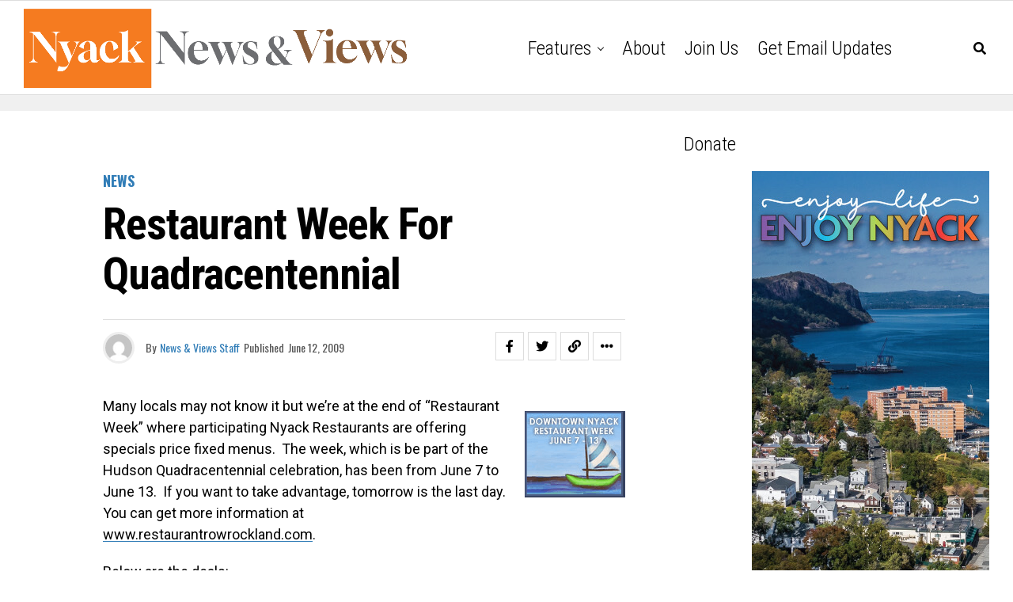

--- FILE ---
content_type: text/html; charset=UTF-8
request_url: https://nyacknewsandviews.com/blog/2009/06/restaurant-week-for-quadracentennial/
body_size: 16668
content:
<!DOCTYPE html>
<html lang="en-US">
<head>
<meta charset="UTF-8" >
<meta name="viewport" id="viewport" content="width=device-width, initial-scale=1.0, maximum-scale=5.0, minimum-scale=1.0, user-scalable=yes" />
<meta name='robots' content='index, follow, max-image-preview:large, max-snippet:-1, max-video-preview:-1' />

	<!-- This site is optimized with the Yoast SEO plugin v24.5 - https://yoast.com/wordpress/plugins/seo/ -->
	<title>Restaurant week for Quadracentennial - Nyack News &amp; Views</title>
	<link rel="canonical" href="https://nyacknewsandviews.com/blog/2009/06/restaurant-week-for-quadracentennial/" />
	<meta property="og:locale" content="en_US" />
	<meta property="og:type" content="article" />
	<meta property="og:title" content="Restaurant week for Quadracentennial - Nyack News &amp; Views" />
	<meta property="og:description" content="Many locals may not know it but we&#8217;re at the end of &#8220;Restaurant Week&#8221; where participating Nyack Restaurants are offering specials price fixed menus.  The week, which is be part of the Hudson Quadracentennial celebration, has been from June 7 to June 13.  If you want to take advantage, tomorrow is the last day.  You [&hellip;]" />
	<meta property="og:url" content="https://nyacknewsandviews.com/blog/2009/06/restaurant-week-for-quadracentennial/" />
	<meta property="og:site_name" content="Nyack News &amp; Views" />
	<meta property="article:published_time" content="2009-06-12T11:09:05+00:00" />
	<meta property="og:image" content="http://nyacknewsandviews.com/wp-content/uploads/2009/06/restrowrockland.png" />
	<meta name="author" content="News &amp; Views Staff" />
	<meta name="twitter:card" content="summary_large_image" />
	<meta name="twitter:label1" content="Written by" />
	<meta name="twitter:data1" content="News &amp; Views Staff" />
	<meta name="twitter:label2" content="Est. reading time" />
	<meta name="twitter:data2" content="2 minutes" />
	<script type="application/ld+json" class="yoast-schema-graph">{"@context":"https://schema.org","@graph":[{"@type":"WebPage","@id":"https://nyacknewsandviews.com/blog/2009/06/restaurant-week-for-quadracentennial/","url":"https://nyacknewsandviews.com/blog/2009/06/restaurant-week-for-quadracentennial/","name":"Restaurant week for Quadracentennial - Nyack News &amp; Views","isPartOf":{"@id":"https://nyacknewsandviews.com/#website"},"primaryImageOfPage":{"@id":"https://nyacknewsandviews.com/blog/2009/06/restaurant-week-for-quadracentennial/#primaryimage"},"image":{"@id":"https://nyacknewsandviews.com/blog/2009/06/restaurant-week-for-quadracentennial/#primaryimage"},"thumbnailUrl":"http://nyacknewsandviews.com/wp-content/uploads/2009/06/restrowrockland.png","datePublished":"2009-06-12T11:09:05+00:00","author":{"@id":"https://nyacknewsandviews.com/#/schema/person/3261a20073bc00eaf6c81b9f90a7ae30"},"breadcrumb":{"@id":"https://nyacknewsandviews.com/blog/2009/06/restaurant-week-for-quadracentennial/#breadcrumb"},"inLanguage":"en-US","potentialAction":[{"@type":"ReadAction","target":["https://nyacknewsandviews.com/blog/2009/06/restaurant-week-for-quadracentennial/"]}]},{"@type":"ImageObject","inLanguage":"en-US","@id":"https://nyacknewsandviews.com/blog/2009/06/restaurant-week-for-quadracentennial/#primaryimage","url":"http://nyacknewsandviews.com/wp-content/uploads/2009/06/restrowrockland.png","contentUrl":"http://nyacknewsandviews.com/wp-content/uploads/2009/06/restrowrockland.png"},{"@type":"BreadcrumbList","@id":"https://nyacknewsandviews.com/blog/2009/06/restaurant-week-for-quadracentennial/#breadcrumb","itemListElement":[{"@type":"ListItem","position":1,"name":"Home","item":"https://nyacknewsandviews.com/"},{"@type":"ListItem","position":2,"name":"Restaurant week for Quadracentennial"}]},{"@type":"WebSite","@id":"https://nyacknewsandviews.com/#website","url":"https://nyacknewsandviews.com/","name":"Nyack News &amp; Views","description":"Your source for news, history, and culture in the Nyacks and beyond","potentialAction":[{"@type":"SearchAction","target":{"@type":"EntryPoint","urlTemplate":"https://nyacknewsandviews.com/?s={search_term_string}"},"query-input":{"@type":"PropertyValueSpecification","valueRequired":true,"valueName":"search_term_string"}}],"inLanguage":"en-US"},{"@type":"Person","@id":"https://nyacknewsandviews.com/#/schema/person/3261a20073bc00eaf6c81b9f90a7ae30","name":"News &amp; Views Staff","image":{"@type":"ImageObject","inLanguage":"en-US","@id":"https://nyacknewsandviews.com/#/schema/person/image/","url":"https://secure.gravatar.com/avatar/55c36de64997565de33e9575cd8e628a?s=96&d=mm&r=g","contentUrl":"https://secure.gravatar.com/avatar/55c36de64997565de33e9575cd8e628a?s=96&d=mm&r=g","caption":"News &amp; Views Staff"},"url":"https://nyacknewsandviews.com/blog/author/mattkelley/"}]}</script>
	<!-- / Yoast SEO plugin. -->


<link rel='dns-prefetch' href='//www.googletagmanager.com' />
<link rel='dns-prefetch' href='//stats.wp.com' />
<link rel='dns-prefetch' href='//ajax.googleapis.com' />
<link rel='dns-prefetch' href='//fonts.googleapis.com' />
<link rel='dns-prefetch' href='//pagead2.googlesyndication.com' />
<link rel="alternate" type="application/rss+xml" title="Nyack News &amp; Views &raquo; Feed" href="https://nyacknewsandviews.com/feed/" />
<link rel="alternate" type="application/rss+xml" title="Nyack News &amp; Views &raquo; Comments Feed" href="https://nyacknewsandviews.com/comments/feed/" />
		<!-- This site uses the Google Analytics by MonsterInsights plugin v9.11.1 - Using Analytics tracking - https://www.monsterinsights.com/ -->
		<!-- Note: MonsterInsights is not currently configured on this site. The site owner needs to authenticate with Google Analytics in the MonsterInsights settings panel. -->
					<!-- No tracking code set -->
				<!-- / Google Analytics by MonsterInsights -->
		<script type="text/javascript">
/* <![CDATA[ */
window._wpemojiSettings = {"baseUrl":"https:\/\/s.w.org\/images\/core\/emoji\/15.0.3\/72x72\/","ext":".png","svgUrl":"https:\/\/s.w.org\/images\/core\/emoji\/15.0.3\/svg\/","svgExt":".svg","source":{"concatemoji":"https:\/\/nyacknewsandviews.com\/wp-includes\/js\/wp-emoji-release.min.js?ver=6.5.7"}};
/*! This file is auto-generated */
!function(i,n){var o,s,e;function c(e){try{var t={supportTests:e,timestamp:(new Date).valueOf()};sessionStorage.setItem(o,JSON.stringify(t))}catch(e){}}function p(e,t,n){e.clearRect(0,0,e.canvas.width,e.canvas.height),e.fillText(t,0,0);var t=new Uint32Array(e.getImageData(0,0,e.canvas.width,e.canvas.height).data),r=(e.clearRect(0,0,e.canvas.width,e.canvas.height),e.fillText(n,0,0),new Uint32Array(e.getImageData(0,0,e.canvas.width,e.canvas.height).data));return t.every(function(e,t){return e===r[t]})}function u(e,t,n){switch(t){case"flag":return n(e,"\ud83c\udff3\ufe0f\u200d\u26a7\ufe0f","\ud83c\udff3\ufe0f\u200b\u26a7\ufe0f")?!1:!n(e,"\ud83c\uddfa\ud83c\uddf3","\ud83c\uddfa\u200b\ud83c\uddf3")&&!n(e,"\ud83c\udff4\udb40\udc67\udb40\udc62\udb40\udc65\udb40\udc6e\udb40\udc67\udb40\udc7f","\ud83c\udff4\u200b\udb40\udc67\u200b\udb40\udc62\u200b\udb40\udc65\u200b\udb40\udc6e\u200b\udb40\udc67\u200b\udb40\udc7f");case"emoji":return!n(e,"\ud83d\udc26\u200d\u2b1b","\ud83d\udc26\u200b\u2b1b")}return!1}function f(e,t,n){var r="undefined"!=typeof WorkerGlobalScope&&self instanceof WorkerGlobalScope?new OffscreenCanvas(300,150):i.createElement("canvas"),a=r.getContext("2d",{willReadFrequently:!0}),o=(a.textBaseline="top",a.font="600 32px Arial",{});return e.forEach(function(e){o[e]=t(a,e,n)}),o}function t(e){var t=i.createElement("script");t.src=e,t.defer=!0,i.head.appendChild(t)}"undefined"!=typeof Promise&&(o="wpEmojiSettingsSupports",s=["flag","emoji"],n.supports={everything:!0,everythingExceptFlag:!0},e=new Promise(function(e){i.addEventListener("DOMContentLoaded",e,{once:!0})}),new Promise(function(t){var n=function(){try{var e=JSON.parse(sessionStorage.getItem(o));if("object"==typeof e&&"number"==typeof e.timestamp&&(new Date).valueOf()<e.timestamp+604800&&"object"==typeof e.supportTests)return e.supportTests}catch(e){}return null}();if(!n){if("undefined"!=typeof Worker&&"undefined"!=typeof OffscreenCanvas&&"undefined"!=typeof URL&&URL.createObjectURL&&"undefined"!=typeof Blob)try{var e="postMessage("+f.toString()+"("+[JSON.stringify(s),u.toString(),p.toString()].join(",")+"));",r=new Blob([e],{type:"text/javascript"}),a=new Worker(URL.createObjectURL(r),{name:"wpTestEmojiSupports"});return void(a.onmessage=function(e){c(n=e.data),a.terminate(),t(n)})}catch(e){}c(n=f(s,u,p))}t(n)}).then(function(e){for(var t in e)n.supports[t]=e[t],n.supports.everything=n.supports.everything&&n.supports[t],"flag"!==t&&(n.supports.everythingExceptFlag=n.supports.everythingExceptFlag&&n.supports[t]);n.supports.everythingExceptFlag=n.supports.everythingExceptFlag&&!n.supports.flag,n.DOMReady=!1,n.readyCallback=function(){n.DOMReady=!0}}).then(function(){return e}).then(function(){var e;n.supports.everything||(n.readyCallback(),(e=n.source||{}).concatemoji?t(e.concatemoji):e.wpemoji&&e.twemoji&&(t(e.twemoji),t(e.wpemoji)))}))}((window,document),window._wpemojiSettings);
/* ]]> */
</script>
<style id='wp-emoji-styles-inline-css' type='text/css'>

	img.wp-smiley, img.emoji {
		display: inline !important;
		border: none !important;
		box-shadow: none !important;
		height: 1em !important;
		width: 1em !important;
		margin: 0 0.07em !important;
		vertical-align: -0.1em !important;
		background: none !important;
		padding: 0 !important;
	}
</style>
<link rel='stylesheet' id='wp-block-library-css' href='https://nyacknewsandviews.com/wp-includes/css/dist/block-library/style.min.css?ver=6.5.7' type='text/css' media='all' />
<link rel='stylesheet' id='mediaelement-css' href='https://nyacknewsandviews.com/wp-includes/js/mediaelement/mediaelementplayer-legacy.min.css?ver=4.2.17' type='text/css' media='all' />
<link rel='stylesheet' id='wp-mediaelement-css' href='https://nyacknewsandviews.com/wp-includes/js/mediaelement/wp-mediaelement.min.css?ver=6.5.7' type='text/css' media='all' />
<style id='jetpack-sharing-buttons-style-inline-css' type='text/css'>
.jetpack-sharing-buttons__services-list{display:flex;flex-direction:row;flex-wrap:wrap;gap:0;list-style-type:none;margin:5px;padding:0}.jetpack-sharing-buttons__services-list.has-small-icon-size{font-size:12px}.jetpack-sharing-buttons__services-list.has-normal-icon-size{font-size:16px}.jetpack-sharing-buttons__services-list.has-large-icon-size{font-size:24px}.jetpack-sharing-buttons__services-list.has-huge-icon-size{font-size:36px}@media print{.jetpack-sharing-buttons__services-list{display:none!important}}.editor-styles-wrapper .wp-block-jetpack-sharing-buttons{gap:0;padding-inline-start:0}ul.jetpack-sharing-buttons__services-list.has-background{padding:1.25em 2.375em}
</style>
<style id='classic-theme-styles-inline-css' type='text/css'>
/*! This file is auto-generated */
.wp-block-button__link{color:#fff;background-color:#32373c;border-radius:9999px;box-shadow:none;text-decoration:none;padding:calc(.667em + 2px) calc(1.333em + 2px);font-size:1.125em}.wp-block-file__button{background:#32373c;color:#fff;text-decoration:none}
</style>
<style id='global-styles-inline-css' type='text/css'>
body{--wp--preset--color--black: #000000;--wp--preset--color--cyan-bluish-gray: #abb8c3;--wp--preset--color--white: #ffffff;--wp--preset--color--pale-pink: #f78da7;--wp--preset--color--vivid-red: #cf2e2e;--wp--preset--color--luminous-vivid-orange: #ff6900;--wp--preset--color--luminous-vivid-amber: #fcb900;--wp--preset--color--light-green-cyan: #7bdcb5;--wp--preset--color--vivid-green-cyan: #00d084;--wp--preset--color--pale-cyan-blue: #8ed1fc;--wp--preset--color--vivid-cyan-blue: #0693e3;--wp--preset--color--vivid-purple: #9b51e0;--wp--preset--gradient--vivid-cyan-blue-to-vivid-purple: linear-gradient(135deg,rgba(6,147,227,1) 0%,rgb(155,81,224) 100%);--wp--preset--gradient--light-green-cyan-to-vivid-green-cyan: linear-gradient(135deg,rgb(122,220,180) 0%,rgb(0,208,130) 100%);--wp--preset--gradient--luminous-vivid-amber-to-luminous-vivid-orange: linear-gradient(135deg,rgba(252,185,0,1) 0%,rgba(255,105,0,1) 100%);--wp--preset--gradient--luminous-vivid-orange-to-vivid-red: linear-gradient(135deg,rgba(255,105,0,1) 0%,rgb(207,46,46) 100%);--wp--preset--gradient--very-light-gray-to-cyan-bluish-gray: linear-gradient(135deg,rgb(238,238,238) 0%,rgb(169,184,195) 100%);--wp--preset--gradient--cool-to-warm-spectrum: linear-gradient(135deg,rgb(74,234,220) 0%,rgb(151,120,209) 20%,rgb(207,42,186) 40%,rgb(238,44,130) 60%,rgb(251,105,98) 80%,rgb(254,248,76) 100%);--wp--preset--gradient--blush-light-purple: linear-gradient(135deg,rgb(255,206,236) 0%,rgb(152,150,240) 100%);--wp--preset--gradient--blush-bordeaux: linear-gradient(135deg,rgb(254,205,165) 0%,rgb(254,45,45) 50%,rgb(107,0,62) 100%);--wp--preset--gradient--luminous-dusk: linear-gradient(135deg,rgb(255,203,112) 0%,rgb(199,81,192) 50%,rgb(65,88,208) 100%);--wp--preset--gradient--pale-ocean: linear-gradient(135deg,rgb(255,245,203) 0%,rgb(182,227,212) 50%,rgb(51,167,181) 100%);--wp--preset--gradient--electric-grass: linear-gradient(135deg,rgb(202,248,128) 0%,rgb(113,206,126) 100%);--wp--preset--gradient--midnight: linear-gradient(135deg,rgb(2,3,129) 0%,rgb(40,116,252) 100%);--wp--preset--font-size--small: 13px;--wp--preset--font-size--medium: 20px;--wp--preset--font-size--large: 36px;--wp--preset--font-size--x-large: 42px;--wp--preset--spacing--20: 0.44rem;--wp--preset--spacing--30: 0.67rem;--wp--preset--spacing--40: 1rem;--wp--preset--spacing--50: 1.5rem;--wp--preset--spacing--60: 2.25rem;--wp--preset--spacing--70: 3.38rem;--wp--preset--spacing--80: 5.06rem;--wp--preset--shadow--natural: 6px 6px 9px rgba(0, 0, 0, 0.2);--wp--preset--shadow--deep: 12px 12px 50px rgba(0, 0, 0, 0.4);--wp--preset--shadow--sharp: 6px 6px 0px rgba(0, 0, 0, 0.2);--wp--preset--shadow--outlined: 6px 6px 0px -3px rgba(255, 255, 255, 1), 6px 6px rgba(0, 0, 0, 1);--wp--preset--shadow--crisp: 6px 6px 0px rgba(0, 0, 0, 1);}:where(.is-layout-flex){gap: 0.5em;}:where(.is-layout-grid){gap: 0.5em;}body .is-layout-flex{display: flex;}body .is-layout-flex{flex-wrap: wrap;align-items: center;}body .is-layout-flex > *{margin: 0;}body .is-layout-grid{display: grid;}body .is-layout-grid > *{margin: 0;}:where(.wp-block-columns.is-layout-flex){gap: 2em;}:where(.wp-block-columns.is-layout-grid){gap: 2em;}:where(.wp-block-post-template.is-layout-flex){gap: 1.25em;}:where(.wp-block-post-template.is-layout-grid){gap: 1.25em;}.has-black-color{color: var(--wp--preset--color--black) !important;}.has-cyan-bluish-gray-color{color: var(--wp--preset--color--cyan-bluish-gray) !important;}.has-white-color{color: var(--wp--preset--color--white) !important;}.has-pale-pink-color{color: var(--wp--preset--color--pale-pink) !important;}.has-vivid-red-color{color: var(--wp--preset--color--vivid-red) !important;}.has-luminous-vivid-orange-color{color: var(--wp--preset--color--luminous-vivid-orange) !important;}.has-luminous-vivid-amber-color{color: var(--wp--preset--color--luminous-vivid-amber) !important;}.has-light-green-cyan-color{color: var(--wp--preset--color--light-green-cyan) !important;}.has-vivid-green-cyan-color{color: var(--wp--preset--color--vivid-green-cyan) !important;}.has-pale-cyan-blue-color{color: var(--wp--preset--color--pale-cyan-blue) !important;}.has-vivid-cyan-blue-color{color: var(--wp--preset--color--vivid-cyan-blue) !important;}.has-vivid-purple-color{color: var(--wp--preset--color--vivid-purple) !important;}.has-black-background-color{background-color: var(--wp--preset--color--black) !important;}.has-cyan-bluish-gray-background-color{background-color: var(--wp--preset--color--cyan-bluish-gray) !important;}.has-white-background-color{background-color: var(--wp--preset--color--white) !important;}.has-pale-pink-background-color{background-color: var(--wp--preset--color--pale-pink) !important;}.has-vivid-red-background-color{background-color: var(--wp--preset--color--vivid-red) !important;}.has-luminous-vivid-orange-background-color{background-color: var(--wp--preset--color--luminous-vivid-orange) !important;}.has-luminous-vivid-amber-background-color{background-color: var(--wp--preset--color--luminous-vivid-amber) !important;}.has-light-green-cyan-background-color{background-color: var(--wp--preset--color--light-green-cyan) !important;}.has-vivid-green-cyan-background-color{background-color: var(--wp--preset--color--vivid-green-cyan) !important;}.has-pale-cyan-blue-background-color{background-color: var(--wp--preset--color--pale-cyan-blue) !important;}.has-vivid-cyan-blue-background-color{background-color: var(--wp--preset--color--vivid-cyan-blue) !important;}.has-vivid-purple-background-color{background-color: var(--wp--preset--color--vivid-purple) !important;}.has-black-border-color{border-color: var(--wp--preset--color--black) !important;}.has-cyan-bluish-gray-border-color{border-color: var(--wp--preset--color--cyan-bluish-gray) !important;}.has-white-border-color{border-color: var(--wp--preset--color--white) !important;}.has-pale-pink-border-color{border-color: var(--wp--preset--color--pale-pink) !important;}.has-vivid-red-border-color{border-color: var(--wp--preset--color--vivid-red) !important;}.has-luminous-vivid-orange-border-color{border-color: var(--wp--preset--color--luminous-vivid-orange) !important;}.has-luminous-vivid-amber-border-color{border-color: var(--wp--preset--color--luminous-vivid-amber) !important;}.has-light-green-cyan-border-color{border-color: var(--wp--preset--color--light-green-cyan) !important;}.has-vivid-green-cyan-border-color{border-color: var(--wp--preset--color--vivid-green-cyan) !important;}.has-pale-cyan-blue-border-color{border-color: var(--wp--preset--color--pale-cyan-blue) !important;}.has-vivid-cyan-blue-border-color{border-color: var(--wp--preset--color--vivid-cyan-blue) !important;}.has-vivid-purple-border-color{border-color: var(--wp--preset--color--vivid-purple) !important;}.has-vivid-cyan-blue-to-vivid-purple-gradient-background{background: var(--wp--preset--gradient--vivid-cyan-blue-to-vivid-purple) !important;}.has-light-green-cyan-to-vivid-green-cyan-gradient-background{background: var(--wp--preset--gradient--light-green-cyan-to-vivid-green-cyan) !important;}.has-luminous-vivid-amber-to-luminous-vivid-orange-gradient-background{background: var(--wp--preset--gradient--luminous-vivid-amber-to-luminous-vivid-orange) !important;}.has-luminous-vivid-orange-to-vivid-red-gradient-background{background: var(--wp--preset--gradient--luminous-vivid-orange-to-vivid-red) !important;}.has-very-light-gray-to-cyan-bluish-gray-gradient-background{background: var(--wp--preset--gradient--very-light-gray-to-cyan-bluish-gray) !important;}.has-cool-to-warm-spectrum-gradient-background{background: var(--wp--preset--gradient--cool-to-warm-spectrum) !important;}.has-blush-light-purple-gradient-background{background: var(--wp--preset--gradient--blush-light-purple) !important;}.has-blush-bordeaux-gradient-background{background: var(--wp--preset--gradient--blush-bordeaux) !important;}.has-luminous-dusk-gradient-background{background: var(--wp--preset--gradient--luminous-dusk) !important;}.has-pale-ocean-gradient-background{background: var(--wp--preset--gradient--pale-ocean) !important;}.has-electric-grass-gradient-background{background: var(--wp--preset--gradient--electric-grass) !important;}.has-midnight-gradient-background{background: var(--wp--preset--gradient--midnight) !important;}.has-small-font-size{font-size: var(--wp--preset--font-size--small) !important;}.has-medium-font-size{font-size: var(--wp--preset--font-size--medium) !important;}.has-large-font-size{font-size: var(--wp--preset--font-size--large) !important;}.has-x-large-font-size{font-size: var(--wp--preset--font-size--x-large) !important;}
.wp-block-navigation a:where(:not(.wp-element-button)){color: inherit;}
:where(.wp-block-post-template.is-layout-flex){gap: 1.25em;}:where(.wp-block-post-template.is-layout-grid){gap: 1.25em;}
:where(.wp-block-columns.is-layout-flex){gap: 2em;}:where(.wp-block-columns.is-layout-grid){gap: 2em;}
.wp-block-pullquote{font-size: 1.5em;line-height: 1.6;}
</style>
<link rel='stylesheet' id='ql-jquery-ui-css' href='//ajax.googleapis.com/ajax/libs/jqueryui/1.12.1/themes/smoothness/jquery-ui.css?ver=6.5.7' type='text/css' media='all' />
<link rel='stylesheet' id='theiaPostSlider-css' href='https://nyacknewsandviews.com/wp-content/plugins/theia-post-slider/css/font-theme.css?ver=1.15.1' type='text/css' media='all' />
<style id='theiaPostSlider-inline-css' type='text/css'>


				.theiaPostSlider_nav.fontTheme ._title,
				.theiaPostSlider_nav.fontTheme ._text {
					line-height: 48px;
				}
	
				.theiaPostSlider_nav.fontTheme ._button {
					color: #f08100;
				}
	
				.theiaPostSlider_nav.fontTheme ._button ._2 span {
					font-size: 48px;
					line-height: 48px;
				}
	
				.theiaPostSlider_nav.fontTheme ._button:hover,
				.theiaPostSlider_nav.fontTheme ._button:focus {
					color: #ffa338;
				}
	
				.theiaPostSlider_nav.fontTheme ._disabled {
					color: #777777 !important;
				}
			
</style>
<link rel='stylesheet' id='theiaPostSlider-font-css' href='https://nyacknewsandviews.com/wp-content/plugins/theia-post-slider/fonts/style.css?ver=1.15.1' type='text/css' media='all' />
<link rel='stylesheet' id='zox-custom-style-css' href='https://nyacknewsandviews.com/wp-content/themes/zoxpress/style.css?ver=6.5.7' type='text/css' media='all' />
<style id='zox-custom-style-inline-css' type='text/css'>


	a,
	a:visited,
	a:hover h2.zox-s-title1,
	a:hover h2.zox-s-title1-feat,
	a:hover h2.zox-s-title2,
	a:hover h2.zox-s-title3,
	.zox-post-body p a,
	h3.zox-post-cat a,
	.sp-template a,
	.sp-data-table a,
	span.zox-author-name a,
	a:hover h2.zox-authors-latest,
	span.zox-authors-name a:hover,
	#zox-side-wrap a:hover {
		color: #317db7;
	}

	.zox-s8 a:hover h2.zox-s-title1,
	.zox-s8 a:hover h2.zox-s-title1-feat,
	.zox-s8 a:hover h2.zox-s-title2,
	.zox-s8 a:hover h2.zox-s-title3 {
		box-shadow: 15px 0 0 #fff, -10px 0 0 #fff;
		color: #317db7;
	}

	.woocommerce-message:before,
	.woocommerce-info:before,
	.woocommerce-message:before,
	.woocommerce .star-rating span:before,
	span.zox-s-cat,
	h3.zox-post-cat a,
	.zox-s6 span.zox-s-cat,
	.zox-s8 span.zox-s-cat,
	.zox-widget-side-trend-wrap .zox-art-text:before {
		color: #317db7;
	}

	.zox-widget-bgp,
	.zox-widget-bgp.zox-widget-txtw .zox-art-wrap,
	.zox-widget-bgp.zox-widget-txtw .zox-widget-featl-sub .zox-art-wrap,
	.zox-s4 .zox-widget-bgp span.zox-s-cat,
	.woocommerce span.onsale,
	.zox-s7 .zox-byline-wrap:before,
	.zox-s3 span.zox-s-cat,
	.zox-o1 span.zox-s-cat,
	.zox-s3 .zox-widget-side-trend-wrap .zox-art-text:before,
	.sp-table-caption,
	#zox-search-form #zox-search-submit,
	#zox-search-form2 #zox-search-submit2,
	.pagination .current,
	.pagination a:hover,
	.zox-o6 span.zox-s-cat {
		background: #317db7;
	}

	.woocommerce .widget_price_filter .ui-slider .ui-slider-handle,
	.woocommerce #respond input#submit.alt,
	.woocommerce a.button.alt,
	.woocommerce button.button.alt,
	.woocommerce input.button.alt,
	.woocommerce #respond input#submit.alt:hover,
	.woocommerce a.button.alt:hover,
	.woocommerce button.button.alt:hover,
	.woocommerce input.button.alt:hover {
		background-color: #317db7;
	}

	.woocommerce-error,
	.woocommerce-info,
	.woocommerce-message {
		border-top-color: #317db7;
	}

	.zox-feat-ent1-left,
	.zox-ent1 .zox-side-widget {
		border-top: 2px solid #317db7;
	}

	.zox-feat-ent3-main-wrap h2.zox-s-title2 {
		background-color: #317db7;
		box-shadow: 15px 0 0 #317db7, -10px 0 0 #317db7;
	}

	.zox-widget-side-trend-wrap .zox-art-text:before,
	.pagination .current,
	.pagination a:hover {
		border: 1px solid #317db7;
	}

	.zox-post-type {
		border: 3px solid #317db7;
	}
	.zox-net1 .zox-post-type,
	.zox-net2 .zox-post-type {
		background: #317db7;
	}
	.zox-widget-featl-sub .zox-post-type {
		border: 2px solid #317db7;
	}

	@media screen and (max-width: 479px) {
	.zox-net1.zox-s4 .zox-widget-bgp .zox-art-main span.zox-s-cat {
		background: #317db7 !important;
	}
	}

	.zox-o3 h3.zox-s-cat {
		background: #0e56a3;
	}

	.zox-widget-bgs,
	.zox-widget-bgs.zox-widget-txtw .zox-art-wrap,
	.zox-widget-bgs.zox-widget-txtw .zox-widget-featl-sub .zox-art-wrap,
	.zox-s4 .zox-widget-bgs span.zox-s-cat {
		background: #0e56a3;
	}

	#zox-top-head-wrap {
		background: #000000;
	}

	span.zox-top-soc-but,
	.zox-top-nav-menu ul li a,
	span.zox-woo-cart-icon {
		color: #317db7;
	}

	span.zox-woo-cart-num {
		background: #317db7;
	}

	.zox-top-nav-menu ul li:hover a {
		color: #ed1c24;
	}

	#zox-top-head-wrap,
	#zox-top-head,
	#zox-top-head-left,
	#zox-top-head-mid,
	#zox-top-head-right,
	.zox-top-nav-menu ul {
		height: 66px;
	}

	#zox-top-head-mid img {
		max-height: calc(66px - 20px);
	}

	.zox-top-nav-menu ul li a {
		font-size: 18px;
	}

	#zox-bot-head-wrap,
	#zox-bot-head-wrap.zox-trans-bot.zox-fix-up,
	#zox-fly-wrap,
	#zox-bot-head-wrap.zox-trans-bot:hover {
		background-color: #ffffff;
		background-image: none;
	}

	.zox-nav-menu ul li a,
	span.zox-nav-search-but,
	span.zox-night,
	.zox-trans-bot.zox-fix-up .zox-nav-menu ul li a,
	.zox-trans-bot.zox-fix-up span.zox-nav-search-but,
	nav.zox-fly-nav-menu ul li a,
	span.zox-fly-soc-head,
	ul.zox-fly-soc-list li a,
	nav.zox-fly-nav-menu ul li.menu-item-has-children:after {
		color: #000000;
	}

	.zox-nav-menu ul li.menu-item-has-children a:after,
	.zox-nav-menu ul li.zox-mega-drop a:after {
		border-right: 1px solid #000000;
		border-bottom: 1px solid #000000;
	}

	.zox-fly-but-wrap span,
	.zox-trans-bot.zox-fix-up .zox-fly-but-wrap span {
		background: #000000;
	}

	.zox-nav-menu ul li:hover a,
	span.zox-nav-search-but:hover,
	span.zox-night:hover {
		color: #ed1c24;
	}

	.zox-fly-but-wrap:hover span {
		background: #ed1c24;
	}

	span.zox-widget-main-title {
		color: #111;
	}

	#zox-foot-wrap {
		background: #fff;
	}

	#zox-foot-wrap p {
		color: #aaa;
	}

	#zox-foot-wrap a {
		color: #828282;
	}

	ul.zox-foot-soc-list li a {
		border: 1px solid #828282;
	}

	span.zox-widget-side-title {
		color: #111;
	}

	span.zox-post-main-title {
		color: #111;
	}

	.zox-top-nav-menu ul li a {
		padding-top: calc((66px - 18px) / 2);
		padding-bottom: calc((66px - 18px) / 2);
	}

	#zox-bot-head-wrap,
	.zox-bot-head-menu,
	#zox-bot-head,
	#zox-bot-head-left,
	#zox-bot-head-right,
	#zox-bot-head-mid,
	.zox-bot-head-logo,
	.zox-bot-head-logo-main,
	.zox-nav-menu,
	.zox-nav-menu ul {
		height: 120px;
	}

	.zox-bot-head-logo img,
	.zox-bot-head-logo-main img {
		max-height: calc(120px - 20px);
	}

	.zox-nav-menu ul li ul.sub-menu,
	.zox-nav-menu ul li.menu-item-object-category .zox-mega-dropdown {
		top: 120px;
	}

	.zox-nav-menu ul li a {
		font-size: 24px;
	}

	.zox-nav-menu ul li a {
		padding-top: calc((120px - 24px) / 2);
		padding-bottom: calc((120px - 24px) / 2);
	}

	.zox-fix-up {
		top: -120px !important;
		-webkit-transform: translate3d(0,-120px,0) !important;
	   	   -moz-transform: translate3d(0,-120px,0) !important;
	    	-ms-transform: translate3d(0,-120px,0) !important;
	     	 -o-transform: translate3d(0,-120px,0) !important;
				transform: translate3d(0,-120px,0) !important;
	}

	.zox-fix {
		top: -120px;
		-webkit-transform: translate3d(0,120px,0) !important;
	   	   -moz-transform: translate3d(0,120px,0) !important;
	    	-ms-transform: translate3d(0,120px,0) !important;
	     	 -o-transform: translate3d(0,120px,0) !important;
				transform: translate3d(0,120px,0) !important;
	}

	.zox-fix-up .zox-nav-menu ul li a {
		padding-top: calc((60px - 24px) / 2);
		padding-bottom: calc((60px - 24px) / 2);
	}

	.zox-feat-ent1-grid,
	.zox-feat-ent2-bot,
	.zox-feat-net1-grid {
		grid-template-columns: auto 315px;
	}

	body,
	span.zox-s-cat,
	span.zox-ad-label,
	.woocommerce ul.product_list_widget li a,
	.woocommerce ul.product_list_widget span.product-title,
	.woocommerce #reviews #comments ol.commentlist li .comment-text p.meta,
	.woocommerce div.product p.price,
	.woocommerce div.product p.price ins,
	.woocommerce div.product p.price del,
	.woocommerce ul.products li.product .price del,
	.woocommerce ul.products li.product .price ins,
	.woocommerce ul.products li.product .price,
	.woocommerce #respond input#submit,
	.woocommerce a.button,
	.woocommerce button.button,
	.woocommerce input.button,
	.woocommerce .widget_price_filter .price_slider_amount .button,
	.woocommerce span.onsale,
	.woocommerce-review-link,
	#woo-content p.woocommerce-result-count,
	.woocommerce div.product .woocommerce-tabs ul.tabs li a,
	.woocommerce .woocommerce-breadcrumb,
	.woocommerce #respond input#submit.alt,
	.woocommerce a.button.alt,
	.woocommerce button.button.alt,
	.woocommerce input.button.alt,
	.zox-post-tags-header,
	.zox-post-tags a {
		font-family: 'Roboto', sans-serif;
		font-weight: 400;
		text-transform: None;
	}

	#zox-woo-side-wrap span.zox-widget-side-title,
	span.zox-authors-name a,
	h1.zox-author-top-head {
		font-family: 'Roboto', sans-serif;
	}

	p.zox-s-graph,
	span.zox-post-excerpt p,
	.zox-post-body p,
	#woo-content p,
	#zox-404 p,
	.zox-post-body ul li,
	.zox-post-body ol li,
	.zox-author-box-text p {
		font-family: 'Roboto', sans-serif;
		font-weight: 400;
		text-transform: None;
	}

	.zox-nav-menu ul li a,
	.zox-top-nav-menu ul li a,
	nav.zox-fly-nav-menu ul li a {
		font-family: 'Roboto Condensed', sans-serif;
		font-weight: 300;
		text-transform: Capitalize;
	}

	.zox-nav-menu ul li ul.zox-mega-list li a,
	.zox-nav-menu ul li ul.zox-mega-list li a p {
		font-family: 'Roboto Condensed', sans-serif;
	}

	h2.zox-s-title1,
	h2.zox-s-title1-feat,
	.woocommerce div.product .product_title,
	.woocommerce .related h2,
	#woo-content .summary p.price,
	.woocommerce div.product .woocommerce-tabs .panel h2,
	#zox-404 h1,
	h1.zox-post-title,
	.zox-widget-side-trend-wrap .zox-art-text:before,
	.zox-post-body blockquote p,
	.zox-post-body .wp-block-pullquote blockquote p,
	.zox-post-body h1,
	.zox-post-body h2,
	.zox-post-body h3,
	.zox-post-body h4,
	.zox-post-body h5,
	.zox-post-body h6,
	.comment-inner h1,
	.comment-inner h2,
	.comment-inner h3,
	.comment-inner h4,
	.comment-inner h5,
	.comment-inner h6,
	span.zox-author-box-name a {
		font-family: 'Roboto Condensed', sans-serif;
		font-weight: 700;
		text-transform: Capitalize;
	}

	span.zox-widget-main-title {
		font-family: 'IM Fell French Canon', sans-serif;
		font-weight: 400;
		text-transform: Capitalize;
	}

	span.zox-widget-side-title {
		font-family: 'IM Fell French Canon', sans-serif;
		font-weight: 400;
		text-transform: Capitalize;
	}

	span.zox-post-main-title {
		font-family: 'Roboto', sans-serif;
		font-weight: 900;
		text-transform: Capitalize;
	}

	h2.zox-s-title2,
	h2.zox-s-title3,
	span.zox-woo-cart-num,
	p.zox-search-p,
	.alp-related-posts .current .post-title,
	.alp-related-posts-wrapper .alp-related-post .post-title,
	.zox-widget-txtw span.zox-widget-main-title {
		font-family: 'Roboto Condensed', sans-serif;
		font-weight: 700;
		text-transform: Capitalize;
	}

	.zox-post-width {
		margin: 0 auto;
		max-width: calc(1240px + 60px);
	}


	

		body,
		.zox-widget-side-trend-wrap .zox-art-text:before {
			background: #fff;
			font-family: 'Oswald', sans-serif;
		}
		.zox-top-nav-menu ul li a {
			font-family: 'Oswald', sans-serif;
			font-weight: 500;
			text-transform: uppercase;
		}
		.zox-nav-menu ul {
			height: auto;
		}
		.zox-nav-menu ul {
			float: left;
		}
		.zox-fix-up .zox-nav-menu ul,
		.zox-fix-up span.zox-nav-search-but {
			margin: 0;
		}
		.zox-nav-menu ul li ul.zox-mega-list li a,
		.zox-nav-menu ul li ul.zox-mega-list li a p {
			font-weight: 600;
			text-transform: capitalize;
		}
		.zox-fix-up #zox-bot-head-right,
		.zox-fix-up span.zox-nav-search-but {
			align-content: center;
		}
		span.zox-s-cat {
			font-weight: 700;
			text-transform: uppercase;
		}
		h2.zox-s-title3 {
			font-family: 'Oswald', sans-serif;
			font-weight: 700;
		}
		.zox-nav-menu ul li ul.zox-mega-list li a,
		.zox-nav-menu ul li ul.zox-mega-list li a p {
			font-size: 1rem;
		}
		p.zox-s-graph {
			font-style: italic;
		}
		.zox-byline-wrap span,
		span.zox-widget-home-title {
			font-family: 'Oswald', sans-serif;
			text-transform: uppercase;
		}
		.zox-net3 span.zox-widget-home-title {
			color: #ec2b8c;
		}
		.zox-widget-side-trend-wrap .zox-art-text:before {
			color: #ddd;
		}
			

			.zox-head-width {
				margin: 0 auto;
				max-width: none;
			}
			.zox-nav-menu ul li.zox-mega-drop .zox-mega-dropdown {
				left: calc(((100vw - 100%) /2) * -1);
			}
				

			#zox-home-main-wrap {
				margin: 0 auto;
				padding: 0 30px;
				max-width: calc(1503px + 60px);
			}
			.zox-body-width,
			.zox-widget-feat-wrap.zox-o1 .zox-art-text-cont,
			.zox-widget-feat-wrap.zox-o4 .zox-art-text-cont,
			.zox-widget-feat-main.zox-o1 .zox-art-text-cont,
			.zox-widget-feat-main.zox-o4 .zox-art-text-cont {
				margin: 0 auto;
				max-width: none;
			}
				

		#zox-bot-head-mid {
			display: grid;
			grid-column-gap: 20px;
			grid-template-columns: auto auto;
			justify-content: space-between;
			position: relative;
		}
		.zox-bot-head-logo {
			position: relative;
				top: auto;
				left: auto;
		}
			

			@media screen and (min-width: 1024px) {
				#zox-bot-head-left {
					display: none;
				}
				#zox-bot-head {
					grid-template-columns: auto 60px;
				}
			}
			@media screen and (max-width: 1023px) {
				#zox-bot-head-left {
					display: grid;
				}
			}
				

	#zox-bot-head-wrap {
		border-top: 1px solid #ddd;
		border-bottom: 1px solid #ddd;
	}
		

	.zox-fix-up {
		-webkit-box-shadow: 0 0.5rem 1rem 0 rgba(21,21,30,0.08);
		   -moz-box-shadow: 0 0.5rem 1rem 0 rgba(21,21,30,0.08);
			-ms-box-shadow: 0 0.5rem 1rem 0 rgba(21,21,30,0.08);
			 -o-box-shadow: 0 0.5rem 1rem 0 rgba(21,21,30,0.08);
				box-shadow: 0 0.5rem 1rem 0 rgba(21,21,30,0.08);
	}
		

				.zox-feat-ent1-grid,
				.zox-feat-net1-grid {
					grid-template-columns: calc(100% - 320px) 300px;
					}
				.zox-post-main-wrap {
					grid-template-columns: calc(100% - 360px) 300px;
				}
				#zox-home-body-wrap {
					grid-template-columns: calc(100% - 360px) 300px;
					}
					

	.zox-post-body p a {
		box-shadow: inset 0 -1px 0 0 #fff, inset 0 -2px 0 0 #317db7;
		color: #000;
	}
	.zox-post-body p a:hover {
		color: #317db7;
	}
	

			span.zox-widget-main-title {
				font-size: 2rem;
				letter-spacing: .05em;
			}
			@media screen and (max-width: 599px) {
				span.zox-widget-main-title {
					font-size: 1.125rem;
				}
			}
			

			span.zox-widget-side-title {
				font-size: 2.125rem;
				font-style: italic;
			}
			#zox-side-wrap .zox-widget-side-head a.rsswidget {
				font-weight: 400;
			}
			

		span.zox-post-main-title {
			font-size: 1.5rem;
			letter-spacing: .05em;
		}
		

	span.zox-top-soc-but {
		border: 1px solid #317db7;
		border-radius: 50%;
		font-size: 16px;
		display: grid;
		align-content: center;
		text-align: center;
		width: 40px;
		height: 40px;
	}
		

	#zox-bot-head-right {
		grid-template-columns: 100%;
		justify-items: end;
	}
		

.zox-blog-grid p.zox-s-graph,
.zox-tech2 .zox-divr p.zox-s-graph {
display: block;
}
 
@media screen and (max-width: 768px) {
.zox-blog-grid p.zox-s-graph,
.zox-tech2 .zox-divr p.zox-s-graph {
display: none;
}
}
 
.zox-post-video1-right span.zox-post-excerpt p {
display: none;
}
	
</style>
<link rel='stylesheet' id='fontawesome-css' href='https://nyacknewsandviews.com/wp-content/themes/zoxpress/font-awesome/css/all.css?ver=6.5.7' type='text/css' media='all' />
<link crossorigin="anonymous" rel='stylesheet' id='zox-fonts-css' href='//fonts.googleapis.com/css?family=Heebo%3A300%2C400%2C500%2C700%2C800%2C900%7CAlegreya%3A400%2C500%2C700%2C800%2C900%7CJosefin+Sans%3A300%2C400%2C600%2C700%7CLibre+Franklin%3A300%2C400%2C500%2C600%2C700%2C800%2C900%7CFrank+Ruhl+Libre%3A300%2C400%2C500%2C700%2C900%7CNunito+Sans%3A300%2C400%2C600%2C700%2C800%2C900%7CMontserrat%3A300%2C400%2C500%2C600%2C700%2C800%2C900%7CAnton%3A400%7CNoto+Serif%3A400%2C700%7CNunito%3A300%2C400%2C600%2C700%2C800%2C900%7CRajdhani%3A300%2C400%2C500%2C600%2C700%7CTitillium+Web%3A300%2C400%2C600%2C700%2C900%7CPT+Serif%3A400%2C400i%2C700%2C700i%7CAmiri%3A400%2C400i%2C700%2C700i%7COswald%3A300%2C400%2C500%2C600%2C700%7CRoboto+Mono%3A400%2C700%7CBarlow+Semi+Condensed%3A700%2C800%2C900%7CPoppins%3A300%2C400%2C500%2C600%2C700%2C800%2C900%7CRoboto+Condensed%3A300%2C400%2C700%7CRoboto%3A300%2C400%2C500%2C700%2C900%7CPT+Serif%3A400%2C700%7COpen+Sans+Condensed%3A300%2C700%7COpen+Sans%3A700%7CSource+Serif+Pro%3A400%2C600%2C700%7CIM+Fell+French+Canon%3A400%2C400i%7CRoboto%3A100%2C100i%2C200%2C+200i%2C300%2C300i%2C400%2C400i%2C500%2C500i%2C600%2C600i%2C700%2C700i%2C800%2C800i%2C900%2C900i%7CRoboto%3A100%2C100i%2C200%2C+200i%2C300%2C300i%2C400%2C400i%2C500%2C500i%2C600%2C600i%2C700%2C700i%2C800%2C800i%2C900%2C900i%7CRoboto+Condensed%3A100%2C100i%2C200%2C+200i%2C300%2C300i%2C400%2C400i%2C500%2C500i%2C600%2C600i%2C700%2C700i%2C800%2C800i%2C900%2C900i%7CRoboto+Condensed%3A100%2C100i%2C200%2C+200i%2C300%2C300i%2C400%2C400i%2C500%2C500i%2C600%2C600i%2C700%2C700i%2C800%2C800i%2C900%2C900i%7CRoboto+Condensed%3A100%2C100i%2C200%2C+200i%2C300%2C300i%2C400%2C400i%2C500%2C500i%2C600%2C600i%2C700%2C700i%2C800%2C800i%2C900%2C900i%7CIM+Fell+French+Canon%3A100%2C100i%2C200%2C+200i%2C300%2C300i%2C400%2C400i%2C500%2C500i%2C600%2C600i%2C700%2C700i%2C800%2C800i%2C900%2C900i%7CIM+Fell+French+Canon%3A100%2C100i%2C200%2C+200i%2C300%2C300i%2C400%2C400i%2C500%2C500i%2C600%2C600i%2C700%2C700i%2C800%2C800i%2C900%2C900i%26subset%3Dlatin%2Clatin-ext%2Ccyrillic%2Ccyrillic-ext%2Cgreek-ext%2Cgreek%2Cvietnamese' type='text/css' media='all' />
<link rel='stylesheet' id='zox-media-queries-css' href='https://nyacknewsandviews.com/wp-content/themes/zoxpress/css/media-queries.css?ver=6.5.7' type='text/css' media='all' />
<script type="text/javascript" src="https://nyacknewsandviews.com/wp-includes/js/jquery/jquery.min.js?ver=3.7.1" id="jquery-core-js"></script>
<script type="text/javascript" src="https://nyacknewsandviews.com/wp-includes/js/jquery/jquery-migrate.min.js?ver=3.4.1" id="jquery-migrate-js"></script>
<script type="text/javascript" src="https://nyacknewsandviews.com/wp-content/plugins/theia-post-slider/js/balupton-history.js/jquery.history.js?ver=1.7.1" id="history.js-js"></script>
<script type="text/javascript" src="https://nyacknewsandviews.com/wp-content/plugins/theia-post-slider/js/async.min.js?ver=14.09.2014" id="async.js-js"></script>
<script type="text/javascript" src="https://nyacknewsandviews.com/wp-content/plugins/theia-post-slider/js/tps.js?ver=1.15.1" id="theiaPostSlider/theiaPostSlider.js-js"></script>
<script type="text/javascript" src="https://nyacknewsandviews.com/wp-content/plugins/theia-post-slider/js/main.js?ver=1.15.1" id="theiaPostSlider/main.js-js"></script>
<script type="text/javascript" src="https://nyacknewsandviews.com/wp-content/plugins/theia-post-slider/js/tps-transition-slide.js?ver=1.15.1" id="theiaPostSlider/transition.js-js"></script>

<!-- Google tag (gtag.js) snippet added by Site Kit -->
<!-- Google Analytics snippet added by Site Kit -->
<script type="text/javascript" src="https://www.googletagmanager.com/gtag/js?id=G-8DPC1HZZDN" id="google_gtagjs-js" async></script>
<script type="text/javascript" id="google_gtagjs-js-after">
/* <![CDATA[ */
window.dataLayer = window.dataLayer || [];function gtag(){dataLayer.push(arguments);}
gtag("set","linker",{"domains":["nyacknewsandviews.com"]});
gtag("js", new Date());
gtag("set", "developer_id.dZTNiMT", true);
gtag("config", "G-8DPC1HZZDN");
/* ]]> */
</script>
<link rel="https://api.w.org/" href="https://nyacknewsandviews.com/wp-json/" /><link rel="alternate" type="application/json" href="https://nyacknewsandviews.com/wp-json/wp/v2/posts/2256" /><link rel="EditURI" type="application/rsd+xml" title="RSD" href="https://nyacknewsandviews.com/xmlrpc.php?rsd" />
<meta name="generator" content="WordPress 6.5.7" />
<link rel='shortlink' href='https://nyacknewsandviews.com/?p=2256' />
<link rel="alternate" type="application/json+oembed" href="https://nyacknewsandviews.com/wp-json/oembed/1.0/embed?url=https%3A%2F%2Fnyacknewsandviews.com%2Fblog%2F2009%2F06%2Frestaurant-week-for-quadracentennial%2F" />
<link rel="alternate" type="text/xml+oembed" href="https://nyacknewsandviews.com/wp-json/oembed/1.0/embed?url=https%3A%2F%2Fnyacknewsandviews.com%2Fblog%2F2009%2F06%2Frestaurant-week-for-quadracentennial%2F&#038;format=xml" />
	<meta name="theme-color" content="#fff" />
			<meta property="og:type" content="article" />
								<meta property="og:url" content="https://nyacknewsandviews.com/blog/2009/06/restaurant-week-for-quadracentennial/" />
			<meta property="og:title" content="Restaurant week for Quadracentennial" />
			<meta property="og:description" content="Many locals may not know it but we&#8217;re at the end of &#8220;Restaurant Week&#8221; where participating Nyack Restaurants are offering specials price fixed menus.  The week, which is be part of the Hudson Quadracentennial celebration, has been from June 7 to June 13.  If you want to take advantage, tomorrow is the last day.  You [&hellip;]" />
			<meta name="twitter:card" content="summary_large_image">
			<meta name="twitter:url" content="https://nyacknewsandviews.com/blog/2009/06/restaurant-week-for-quadracentennial/">
			<meta name="twitter:title" content="Restaurant week for Quadracentennial">
			<meta name="twitter:description" content="Many locals may not know it but we&#8217;re at the end of &#8220;Restaurant Week&#8221; where participating Nyack Restaurants are offering specials price fixed menus.  The week, which is be part of the Hudson Quadracentennial celebration, has been from June 7 to June 13.  If you want to take advantage, tomorrow is the last day.  You [&hellip;]">
			
<!-- This site is using AdRotate v5.17.2 to display their advertisements - https://ajdg.solutions/ -->
<!-- AdRotate CSS -->
<style type="text/css" media="screen">
	.g { margin:0px; padding:0px; overflow:hidden; line-height:1; zoom:1; }
	.g img { height:auto; }
	.g-col { position:relative; float:left; }
	.g-col:first-child { margin-left: 0; }
	.g-col:last-child { margin-right: 0; }
	@media only screen and (max-width: 480px) {
		.g-col, .g-dyn, .g-single { width:100%; margin-left:0; margin-right:0; }
	}
</style>
<!-- /AdRotate CSS -->

<meta name="generator" content="Site Kit by Google 1.170.0" />	<style>img#wpstats{display:none}</style>
		
<!-- Google AdSense meta tags added by Site Kit -->
<meta name="google-adsense-platform-account" content="ca-host-pub-2644536267352236">
<meta name="google-adsense-platform-domain" content="sitekit.withgoogle.com">
<!-- End Google AdSense meta tags added by Site Kit -->
<link rel="amphtml" href="https://nyacknewsandviews.com/blog/2009/06/restaurant-week-for-quadracentennial/amp/">
<!-- Google AdSense snippet added by Site Kit -->
<script type="text/javascript" async="async" src="https://pagead2.googlesyndication.com/pagead/js/adsbygoogle.js?client=ca-pub-9555365805423527&amp;host=ca-host-pub-2644536267352236" crossorigin="anonymous"></script>

<!-- End Google AdSense snippet added by Site Kit -->
<link rel="icon" href="https://nyacknewsandviews.com/wp-content/uploads/2022/07/Untitled-design-2-100x100.png" sizes="32x32" />
<link rel="icon" href="https://nyacknewsandviews.com/wp-content/uploads/2022/07/Untitled-design-2.png" sizes="192x192" />
<link rel="apple-touch-icon" href="https://nyacknewsandviews.com/wp-content/uploads/2022/07/Untitled-design-2.png" />
<meta name="msapplication-TileImage" content="https://nyacknewsandviews.com/wp-content/uploads/2022/07/Untitled-design-2.png" />
		<style type="text/css" id="wp-custom-css">
			.zox-post-body .wp-block-pullquote { margin: 2rem auto; padding: 2rem; }
.zox-post-body .wp-block-pullquote blockquote { max-width: 100%; }
.zox-post-body .wp-block-pullquote blockquote p { font-size: 2rem; }
.zox-post-body blockquote p cite, .zox-post-body blockquote cite { font-size: 1rem; font-weight: initial; }		</style>
		</head>
<body class="post-template-default single single-post postid-2256 single-format-standard wp-embed-responsive theiaPostSlider_body zox-net3 zox-s5" >
	<div id="zox-site" class="left zoxrel ">
		<div id="zox-fly-wrap">
	<div id="zox-fly-menu-top" class="left relative">
		<div id="zox-fly-logo" class="left relative">
							<a href="https://nyacknewsandviews.com/"><img src="https://nyacknewsandviews.com/wp-content/uploads/2025/08/NNV-Logo-Orange-Palette-Wide.png" alt="Nyack News &amp; Views" data-rjs="2" /></a>
					</div><!--zox-fly-logo-->
		<div class="zox-fly-but-wrap zox-fly-but-menu zox-fly-but-click">
			<span></span>
			<span></span>
			<span></span>
			<span></span>
		</div><!--zox-fly-but-wrap-->
	</div><!--zox-fly-menu-top-->
	<div id="zox-fly-menu-wrap">
		<nav class="zox-fly-nav-menu left relative">
			<div class="menu-mainmenu-container"><ul id="menu-mainmenu" class="menu"><li id="menu-item-133409" class="menu-item menu-item-type-taxonomy menu-item-object-category current-post-ancestor current-menu-parent current-post-parent menu-item-has-children menu-item-133409"><a href="https://nyacknewsandviews.com/blog/category/news/">Features</a>
<ul class="sub-menu">
	<li id="menu-item-122792" class="menu-item menu-item-type-taxonomy menu-item-object-category menu-item-122792"><a href="https://nyacknewsandviews.com/blog/category/villages/">The Villages</a></li>
	<li id="menu-item-122791" class="menu-item menu-item-type-taxonomy menu-item-object-category menu-item-122791"><a href="https://nyacknewsandviews.com/blog/category/nyack-people-places/">Nyack People &amp; Places</a></li>
	<li id="menu-item-122793" class="menu-item menu-item-type-taxonomy menu-item-object-category menu-item-122793"><a href="https://nyacknewsandviews.com/blog/category/nyack-sketch-log/">Nyack Sketch Log</a></li>
	<li id="menu-item-135058" class="menu-item menu-item-type-taxonomy menu-item-object-category menu-item-135058"><a href="https://nyacknewsandviews.com/blog/category/nyack-schools-report/">Nyack Schools Report</a></li>
	<li id="menu-item-138268" class="menu-item menu-item-type-taxonomy menu-item-object-category menu-item-138268"><a href="https://nyacknewsandviews.com/blog/category/photo-shoot/">Photo Shoot</a></li>
	<li id="menu-item-122794" class="menu-item menu-item-type-taxonomy menu-item-object-category menu-item-122794"><a href="https://nyacknewsandviews.com/blog/category/nyack-weekender/">Nyack Weekender</a></li>
</ul>
</li>
<li id="menu-item-123571" class="menu-item menu-item-type-post_type menu-item-object-page menu-item-123571"><a href="https://nyacknewsandviews.com/about/">About</a></li>
<li id="menu-item-122897" class="menu-item menu-item-type-post_type menu-item-object-page menu-item-122897"><a href="https://nyacknewsandviews.com/add-your-voice/">Join Us</a></li>
<li id="menu-item-144979" class="menu-item menu-item-type-post_type menu-item-object-page menu-item-144979"><a href="https://nyacknewsandviews.com/get-email-updates/">Get email updates</a></li>
<li id="menu-item-123096" class="menu-item menu-item-type-post_type menu-item-object-page menu-item-123096"><a href="https://nyacknewsandviews.com/donate/">Donate</a></li>
</ul></div>		</nav>
	</div><!--zox-fly-menu-wrap-->
	<div id="zox-fly-soc-wrap">
		<span class="zox-fly-soc-head">Connect with us</span>
		<ul class="zox-fly-soc-list left relative">
							<li><a href="https://www.facebook.com/nyacknewsandviews" target="_blank" class="fab fa-facebook-f"></a></li>
										<li><a href="https://twitter.com/NyackNewsNViews" target="_blank" class="fab fa-twitter"></a></li>
										<li><a href="https://www.instagram.com/nyacknewsandviews/" target="_blank" class="fab fa-instagram"></a></li>
																				</ul>
	</div><!--zox-fly-soc-wrap-->
</div><!--zox-fly-wrap-->		<div id="zox-search-wrap">
			<div class="zox-search-cont">
				<p class="zox-search-p">Hi, what are you looking for?</p>
				<div class="zox-search-box">
					<form method="get" id="zox-search-form" action="https://nyacknewsandviews.com/">
	<input type="text" name="s" id="zox-search-input" value="Search" onfocus='if (this.value == "Search") { this.value = ""; }' onblur='if (this.value == "Search") { this.value = ""; }' />
	<input type="submit" id="zox-search-submit" value="Search" />
</form>				</div><!--zox-search-box-->
			</div><!--zox-serach-cont-->
			<div class="zox-search-but-wrap zox-search-click">
				<span></span>
				<span></span>
			</div><!--zox-search-but-wrap-->
		</div><!--zox-search-wrap-->
				<div id="zox-site-wall" class="left zoxrel">
			<div id="zox-lead-top-wrap">
				<div id="zox-lead-top-in">
					<div id="zox-lead-top">
											</div><!--zox-lead-top-->
				</div><!--zox-lead-top-in-->
			</div><!--zox-lead-top-wrap-->
			<div id="zox-site-main" class="left zoxrel">
				<header id="zox-main-head-wrap" class="left zoxrel zox-trans-head">
																<div id="zox-bot-head-wrap" class="left zoxrel">
	<div class="zox-head-width">
		<div id="zox-bot-head">
			<div id="zox-bot-head-left">
				<div class="zox-fly-but-wrap zoxrel zox-fly-but-click">
					<span></span>
					<span></span>
					<span></span>
					<span></span>
				</div><!--zox-fly-but-wrap-->
			</div><!--zox-bot-head-left-->
			<div id="zox-bot-head-mid" class="relative">
				<div class="zox-bot-head-logo">
					<div class="zox-bot-head-logo-main">
													<a href="https://nyacknewsandviews.com/"><img class="zox-logo-stand" src="https://nyacknewsandviews.com/wp-content/uploads/2025/08/NNV-Logo-Orange-Palette-Wide.png" alt="Nyack News &amp; Views" data-rjs="2" /><img class="zox-logo-dark" src="" alt="Nyack News &amp; Views" data-rjs="2" /></a>
											</div><!--zox-bot-head-logo-main-->
																<h2 class="zox-logo-title">Nyack News &amp; Views</h2>
									</div><!--zox-bot-head-logo-->
				<div class="zox-bot-head-menu">
					<div class="zox-nav-menu">
						<div class="menu-mainmenu-container"><ul id="menu-mainmenu-1" class="menu"><li class="menu-item menu-item-type-taxonomy menu-item-object-category current-post-ancestor current-menu-parent current-post-parent menu-item-has-children menu-item-133409"><a href="https://nyacknewsandviews.com/blog/category/news/">Features</a>
<ul class="sub-menu">
	<li class="menu-item menu-item-type-taxonomy menu-item-object-category menu-item-122792"><a href="https://nyacknewsandviews.com/blog/category/villages/">The Villages</a></li>
	<li class="menu-item menu-item-type-taxonomy menu-item-object-category menu-item-122791"><a href="https://nyacknewsandviews.com/blog/category/nyack-people-places/">Nyack People &amp; Places</a></li>
	<li class="menu-item menu-item-type-taxonomy menu-item-object-category menu-item-122793"><a href="https://nyacknewsandviews.com/blog/category/nyack-sketch-log/">Nyack Sketch Log</a></li>
	<li class="menu-item menu-item-type-taxonomy menu-item-object-category menu-item-135058"><a href="https://nyacknewsandviews.com/blog/category/nyack-schools-report/">Nyack Schools Report</a></li>
	<li class="menu-item menu-item-type-taxonomy menu-item-object-category menu-item-138268"><a href="https://nyacknewsandviews.com/blog/category/photo-shoot/">Photo Shoot</a></li>
	<li class="menu-item menu-item-type-taxonomy menu-item-object-category menu-item-122794"><a href="https://nyacknewsandviews.com/blog/category/nyack-weekender/">Nyack Weekender</a></li>
</ul>
</li>
<li class="menu-item menu-item-type-post_type menu-item-object-page menu-item-123571"><a href="https://nyacknewsandviews.com/about/">About</a></li>
<li class="menu-item menu-item-type-post_type menu-item-object-page menu-item-122897"><a href="https://nyacknewsandviews.com/add-your-voice/">Join Us</a></li>
<li class="menu-item menu-item-type-post_type menu-item-object-page menu-item-144979"><a href="https://nyacknewsandviews.com/get-email-updates/">Get email updates</a></li>
<li class="menu-item menu-item-type-post_type menu-item-object-page menu-item-123096"><a href="https://nyacknewsandviews.com/donate/">Donate</a></li>
</ul></div>					</div><!--zox-nav-menu-->
				</div><!--zox-bot-head-menu-->
			</div><!--zox-bot-head-mid-->
			<div id="zox-bot-head-right">
								<span class="zox-nav-search-but fas fa-search zox-search-click"></span>
			</div><!--zox-bot-head-right-->
		</div><!--zox-bot-head-->
	</div><!--zox-head-width-->
</div><!--zox-bot-head-wrap-->				</header><!---zox-main-header-wrap-->
				<div id="zox-site-grid">
					<div id="zox-site-wall-small">
																																								<div id="zox-main-body-wrap" class="left relative">	<article id="post-2256" class="post-2256 post type-post status-publish format-standard hentry category-news tag-business tag-events-posts" itemscope itemtype="http://schema.org/NewsArticle">
					<div class="zox-article-wrap zoxrel left zox100">
			<meta itemscope itemprop="mainEntityOfPage"  itemType="https://schema.org/WebPage" itemid="https://nyacknewsandviews.com/blog/2009/06/restaurant-week-for-quadracentennial/"/>
						<div class="zox-post-main-grid">
				<div class="zox-post-width">
					<div class="zox-post-main-wrap zoxrel left zox100">
						<div class="zox-post-main">
															<div class="zox-post-bot-wrap">
																																					<div class="zox-post-img-wrap">
												<div class="zox-post-img-hide" itemprop="image" itemscope itemtype="https://schema.org/ImageObject">
				<meta itemprop="url" content="https://nyacknewsandviews.com/wp-includes/images/media/default.svg">
		<meta itemprop="width" content="48">
		<meta itemprop="height" content="64">
	</div><!--zox-post-img-hide-->
										</div><!--zox-post-img-wrap-->
																												<div class="zox-post-title-wrap zox-tit2 zox-post-head-min">
											<div class="zox-post-width">
												<header class="zox-post-head-wrap left zoxrel zox100">
	<div class="zox-post-head zoxrel">
		<h3 class="zox-post-cat">
			<a class="zox-post-cat-link" href="https://nyacknewsandviews.com/blog/category/news/"><span class="zox-post-cat">News</span></a>
		</h3>
		<h1 class="zox-post-title left entry-title" itemprop="headline">Restaurant week for Quadracentennial</h1>
				<div class="zox-post-info-wrap">
							<div class="zox-post-byline-wrap">
					<div class="zox-author-thumb">
						<img alt='' src='https://secure.gravatar.com/avatar/55c36de64997565de33e9575cd8e628a?s=40&#038;d=mm&#038;r=g' srcset='https://secure.gravatar.com/avatar/55c36de64997565de33e9575cd8e628a?s=80&#038;d=mm&#038;r=g 2x' class='avatar avatar-40 photo' height='40' width='40' decoding='async'/>					</div><!--zox-author-thumb-->
					<div class="zox-author-info-wrap">
						<div class="zox-author-name-wrap" itemprop="author" itemscope itemtype="https://schema.org/Person">
							<p>By</p><span class="zox-author-name vcard fn author" itemprop="name"><a href="https://nyacknewsandviews.com/blog/author/mattkelley/" title="Posts by News &#038; Views Staff" rel="author">News &#38; Views Staff</a></span>
						</div><!--zox-author-name-wrap-->
						<div class="zox-post-date-wrap">
							<p>Published</p> <span class="zox-post-date updated"><time class="post-date updated" itemprop="datePublished" datetime="2009-06-12">June 12, 2009</time></span>
							<meta itemprop="dateModified" content="2009-06-12"/>
						</div><!--zox-post-date-wrap-->
					</div><!--zox-author-info-wrap-->
				</div><!--zox-post-byline-wrap-->
						<div class="zox-post-soc-top-wrap">
																<div class="zox-post-soc-stat">
		<ul class="zox-post-soc-stat-list left zoxrel">
 			<a href="#" onclick="window.open('https://www.facebook.com/sharer.php?u=https://nyacknewsandviews.com/blog/2009/06/restaurant-week-for-quadracentennial/&amp;t=Restaurant week for Quadracentennial', 'facebookShare', 'width=626,height=436'); return false;" title="Share on Facebook">
 			<li class="zox-post-soc-fb">
 				<i class="fab fa-facebook-f"></i>
 			</li>
 			</a>
 			<a href="#" onclick="window.open('https://twitter.com/share?text=Restaurant week for Quadracentennial -&amp;url=https://nyacknewsandviews.com/blog/2009/06/restaurant-week-for-quadracentennial/', 'twitterShare', 'width=626,height=436'); return false;" title="Tweet This Post">
 			<li class="zox-post-soc-twit">
 				<i class="fab fa-twitter"></i>
 			</li>
 			</a>
 			<li class="zox-post-soc-copy">
			 	<i class="fas fa-link"></i>
 			</li>
 										 			<li class="zox-post-soc-more zox-soc-stat-click-2256">
				<i class="fas fa-ellipsis-h"></i>
				<div class="zox-soc-more-stat zox-more-click-2256">
					<ul class="zox-soc-more-list">
						<a href="#" onclick="window.open('https://share.flipboard.com/bookmarklet/popout?v=Restaurant week for Quadracentennial&url=https://nyacknewsandviews.com/blog/2009/06/restaurant-week-for-quadracentennial/&utm_medium=article-share&utm_campaign=tools&utm_source=Nyack News &amp; Views', 'flipboardShare', 'width=626,height=436'); return false;" title="Share on Flipboard">
							<li class="zox-post-soc-flip">
								<p>Flipboard</p>
								<i class="fab fa-flipboard"></i>
							</li>
						</a>
						<a href="#" onclick="window.open('https://www.reddit.com/submit?url=https://nyacknewsandviews.com/blog/2009/06/restaurant-week-for-quadracentennial/&title=Restaurant week for Quadracentennial', 'redditShare', 'width=626,height=436'); return false;" title="Share on Reddit">
							<li class="zox-post-soc-redd">
								<p>Reddit</p>
								<i class="fab fa-reddit-alien"></i>
							</li>
						</a>
						<a href="#" onclick="window.open('https://pinterest.com/pin/create/button/?url=https://nyacknewsandviews.com/blog/2009/06/restaurant-week-for-quadracentennial/&amp;media=&amp;description=Restaurant week for Quadracentennial', 'pinterestShare', 'width=750,height=350'); return false;" title="Pin This Post">
							<li class="zox-post-soc-pin">
								<p>Pinterest</p>
								<i class="fab fa-pinterest-p" aria-hidden="true"></i>
							</li>
						</a>
						<a class="zox-whats-main" href="https://web.whatsapp.com/send?text=Restaurant week for Quadracentennial https://nyacknewsandviews.com/blog/2009/06/restaurant-week-for-quadracentennial/">
							<li class="zox-post-soc-what">
								<p>Whatsapp</p>
								<i class="fab fa-whatsapp"></i>
							</li>
						</a>
						<a class="zox-whats-mob" href="whatsapp://send?text=Restaurant week for Quadracentennial https://nyacknewsandviews.com/blog/2009/06/restaurant-week-for-quadracentennial/">
							<li class="zox-post-soc-what">
								<p>Whatsapp</p>
								<i class="fab fa-whatsapp"></i>
							</li>
						</a>
						<a href="mailto:?subject=Restaurant week for Quadracentennial&amp;BODY=I found this article interesting and thought of sharing it with you. Check it out: https://nyacknewsandviews.com/blog/2009/06/restaurant-week-for-quadracentennial/">
							<li class="zox-post-soc-email">
								<p>Email</p>
								<i class="fas fa-envelope"></i>
							</li>
 						</a>
					</ul>
				</div><!--zox-soc-more-stat-->
 			</li>
 		</ul>
	</div><!--zox-post-soc-stat-->
 												</div><!--zox-post-soc-top-wrap-->
		</div><!--zox-post-info-wrap-->
	</div><!--zox-post-head-->
</header><!--zox-post-head-wrap-->											</div><!--zox-post-width-->
										</div><!--zox-post-title-wrap-->
																	</div><!--zox-post-bot-wrap-->
														<div class="zox-post-body-wrap left zoxrel">
	<div class="zox-post-body left zoxrel zox100">
		<div id="tps_slideContainer_2256" class="theiaPostSlider_slides"><div class="theiaPostSlider_preloadedSlide">

<p><a href="http://www.restaurantrowrockland.com/"><img decoding="async" class="alignright size-full wp-image-2271" title="restrowrockland" src="http://nyacknewsandviews.com/wp-content/uploads/2009/06/restrowrockland.png" alt="restrowrockland" width="127" height="109" /></a>Many locals may not know it but we&#8217;re at the end of &#8220;Restaurant Week&#8221; where participating Nyack Restaurants are offering specials price fixed menus.  The week, which is be part of the Hudson Quadracentennial celebration, has been from June 7 to June 13.  If you want to take advantage, tomorrow is the last day.  You can get more information at <a href="http://www.restaurantrowrockland.com" target="_blank" rel="noopener">www.restaurantrowrockland.com</a>.</p>
<p>Below are the deals:</p>
<p><span id="more-2256"></span>Black Bear, 82 Main Street, 845-675-7020<br />
Dinner-for-2 at 29.95 per couple. Includes 1 appetizer, 2 entrees, 2 desserts, glass of wine</p>
<p>Casa Del Sol, 104 Main Street, 845-353-9846<br />
$20.09 2-course, price fixed menu, appetizer &amp; entree</p>
<p>Gracie&#8217;s Ravioli, 140 Main Street (entrance on Franklin St.), 845-727-1600<br />
Lunch Special: $9.99 any sandwich or panini, chips, soda. Dinner Special For 2: $20.09 ravioli, salad, ciabatta bread, bottled water</p>
<p>Hudson House, 134 Main Street, 845-353-1355<br />
$20.09 1 1/4 lb Maine Lobster: Stone Ground Grit Cake, Arugula Salad, Sweet Corn Cream</p>
<p>Lanterna Tuscan Bistro, 3 South Broadway 845-353-8361<br />
$20.09 3 Courses: Misticanza Selvatica: Exotic field greens, sprouts, sunflower seeds, lemon mustard dressing; Chef&#8217;s selection of three specialty pastas; tiramisu</p>
<p>Lu Shane&#8217;s, 8 N Broadway, 845-358-5556.<br />
Lunch Specials: 2-Courses for $12.00</p>
<p>Murasaki, 138 Main Street, 845-358-3222<br />
$20.09 Special Sushi and Sashimi Combination</p>
<p>Nyack Gourmet, 92 Main Street, 845-348-8855<br />
$7.95 &#8220;Picnic-On-Hudson&#8221; Sandwich/Salad Combo: half sandwich, garden salad, Brownie &amp; Water</p>
<p>O&#8217;Donaghue&#8217;s, 66 Main Street, 845-358-0180<br />
$20.09 Appetizer/ 2 Sandwiches for 2 at $20.09 including one order of fries &amp; soft drinks</p>
<p>Olde Village Inne, 97 Main Street, 845-358-1160<br />
$16.09 2 courses, price fixed menu</p>
<p>Olive&#8217;s, 118 Main Street, 845-358-3120<br />
$16.09 Grilled lamb or chicken platter with veggies, hummus w/ garlic pita, salad, glass of wine</p>
<p>O&#8217;Malley&#8217;s, 108 Main Street, 845-727-0514<br />
Lunch Specials starting at $9.95; Dinner Special starting at $19.95</p>
<p>Orgullo Latino Restaurant, 247 Main Street, 845-358-6816<br />
Lunch Special: Chicken Acapulco $7.95; Steak Ranchero $8.50. Dinner Special: Chicken Acapulco</p>
<p>Reality Bites Cafe, 100 Main Street, 845-358-8800<br />
$20.09 Dinner 3-Course Price Fixed Menu: Soup or Salad, Entree, Dessert.</p>
<p>River Club, 11 Burd (foot of Burd &amp; Hudson River), 845-358-0220<br />
$16.09 Dinner &amp; Lunch 3 Course Price Fixed menu; Soup, Entree, Dessert.</p>
<p>Spice of India, 125 Main Street, 353-food (3663)<br />
&#8220;All You Can Eat&#8221; Buffet: weekday lunch $10.95; weekend lunch $13.95</p>
<p>Tarantella, 128 Main Street, 845-358-3583<br />
Lunch Special: Famous Street Fair Sausage &amp; Peppers Hero $5.95; Specials starting at $11.95<br />
includes cup of soup or salad &amp; entree.</p>
<p>Velo Restaurant, 12 North Broadway, 845-353-7667<br />
$20.09 Dinner Entree Special; call for specials</p>
<p>Wasabi, 110 Main Street, 845-358-7977<br />
$16.09 Special Lunch and Dinner; Lunch Mon-Friday 12:00 &#8211; 2:30; Dinner Mon-Thurs 5:00 to<br />
10:00; Friday and Saturday 5:00 to 11:00. Specials: 2 Sushi rolls for $16.09; Bento Box for $16.09</p>

</div></div><div class="theiaPostSlider_footer _footer"></div><p><!-- END THEIA POST SLIDER --></p>
<div data-theiaPostSlider-sliderOptions='{&quot;slideContainer&quot;:&quot;#tps_slideContainer_2256&quot;,&quot;nav&quot;:[&quot;.theiaPostSlider_nav&quot;],&quot;navText&quot;:&quot;%{currentSlide} of %{totalSlides}&quot;,&quot;helperText&quot;:&quot;Use your &amp;leftarrow; &amp;rightarrow; (arrow) keys to browse&quot;,&quot;defaultSlide&quot;:0,&quot;transitionEffect&quot;:&quot;slide&quot;,&quot;transitionSpeed&quot;:400,&quot;keyboardShortcuts&quot;:true,&quot;scrollAfterRefresh&quot;:true,&quot;numberOfSlides&quot;:1,&quot;slides&quot;:[],&quot;useSlideSources&quot;:null,&quot;themeType&quot;:&quot;font&quot;,&quot;prevText&quot;:&quot;Prev&quot;,&quot;nextText&quot;:&quot;Next&quot;,&quot;buttonWidth&quot;:0,&quot;buttonWidth_post&quot;:0,&quot;postUrl&quot;:&quot;https:\/\/nyacknewsandviews.com\/blog\/2009\/06\/restaurant-week-for-quadracentennial\/&quot;,&quot;postId&quot;:2256,&quot;refreshAds&quot;:false,&quot;refreshAdsEveryNSlides&quot;:1,&quot;adRefreshingMechanism&quot;:&quot;javascript&quot;,&quot;ajaxUrl&quot;:&quot;https:\/\/nyacknewsandviews.com\/wp-admin\/admin-ajax.php&quot;,&quot;loopSlides&quot;:false,&quot;scrollTopOffset&quot;:0,&quot;hideNavigationOnFirstSlide&quot;:false,&quot;isRtl&quot;:false,&quot;excludedWords&quot;:[&quot;&quot;],&quot;prevFontIcon&quot;:&quot;&lt;span aria-hidden=\&quot;true\&quot; class=\&quot;tps-icon-chevron-circle-left\&quot;&gt;&lt;\/span&gt;&quot;,&quot;nextFontIcon&quot;:&quot;&lt;span aria-hidden=\&quot;true\&quot; class=\&quot;tps-icon-chevron-circle-right\&quot;&gt;&lt;\/span&gt;&quot;}' 
					 data-theiaPostSlider-onChangeSlide='&quot;&quot;'></div>			</div><!--zox-post-body-->
	<div class="zox-post-body-bot left zoxrel zox100">
		<div class="zox-post-body-width">
						<div class="zox-posts-nav-link">
							</div><!--zox-posts-nav-link-->
						<div class="zox-org-wrap" itemprop="publisher" itemscope itemtype="https://schema.org/Organization">
				<div class="zox-org-logo" itemprop="logo" itemscope itemtype="https://schema.org/ImageObject">
											<img src="https://nyacknewsandviews.com/wp-content/uploads/2025/08/NNV-Logo-Orange-Palette-Wide.png"/>
						<meta itemprop="url" content="https://nyacknewsandviews.com/wp-content/uploads/2025/08/NNV-Logo-Orange-Palette-Wide.png">
									</div><!--zox-org-logo-->
				<meta itemprop="name" content="Nyack News &amp; Views">
			</div><!--zox-org-wrap-->
					</div><!--zox-post-body-width-->
	</div><!--zox-post-body-bot-->
</div><!--zox-post-body-wrap-->						</div><!--zox-post-main-->
													<div class="zox-post-side-wrap zox-post-side-noalp zoxrel zox-sticky-side">
								<div id="zox-side-wrap" class="zoxrel zox-divs">
						<div id="block-17" class="zox-side-widget widget_block"><p><!-- paid local ads --><br>
<div class="g g-1"><div class="g-single a-88"><a class="gofollow" data-track="ODgsMSw2MA==" href="https://visitnyack.org/" target="_blank"><img decoding="async" src="https://nyacknewsandviews.com/wp-content/uploads/2025/12/IMG_1728.jpeg" /></a><br /></div></div> </p>
<p></p>
<p><!-- house ads (promos) --><br>
<div class="g g-2"><div class="g-single a-8"><a class="gofollow" data-track="OCwyLDYw" href="http://eepurl.com/Yk8Zb"><img decoding="async" src="https://nyacknewsandviews.com/wp-content/uploads/2025/08/IMG_1472.jpeg" /></a></div></div></p></div><div id="block-18" class="zox-side-widget widget_block"><script async src="https://pagead2.googlesyndication.com/pagead/js/adsbygoogle.js?client=ca-pub-9555365805423527"
     crossorigin="anonymous"></script></div>			</div><!--zox-side-wrap-->
							</div><!--zox-post-side-wrap-->
											</div><!--zox-post-main-wrap-->
				</div><!--zox-post-width-->
			</div><!--zox-post-main-grid-->
																		 	<div class="zox-post-soc-scroll">
 		<ul class="zox-post-soc-list left zoxrel">
 			<a href="#" onclick="window.open('https://www.facebook.com/sharer.php?u=https://nyacknewsandviews.com/blog/2009/06/restaurant-week-for-quadracentennial/&amp;t=Restaurant week for Quadracentennial', 'facebookShare', 'width=626,height=436'); return false;" title="Share on Facebook">
 			<li class="zox-post-soc-fb">
 				<i class="fab fa-facebook-f"></i>
 			</li>
 			</a>
 			<a href="#" onclick="window.open('https://twitter.com/share?text=Restaurant week for Quadracentennial -&amp;url=https://nyacknewsandviews.com/blog/2009/06/restaurant-week-for-quadracentennial/', 'twitterShare', 'width=626,height=436'); return false;" title="Tweet This Post">
 			<li class="zox-post-soc-twit">
 				<i class="fab fa-twitter"></i>
 			</li>
 			</a>
 			<li class="zox-post-soc-copy">
 				<i class="fas fa-link"></i>
 			</li>
 			 			<li class="zox-post-soc-more zox-soc-scroll-click">
				<i class="fas fa-ellipsis-h"></i>
				<div class="zox-soc-more-scroll">
					<ul class="zox-soc-more-list">
						<a href="#" onclick="window.open('https://share.flipboard.com/bookmarklet/popout?v=Restaurant week for Quadracentennial&url=https://nyacknewsandviews.com/blog/2009/06/restaurant-week-for-quadracentennial/&utm_medium=article-share&utm_campaign=tools&utm_source=Nyack News &amp; Views', 'flipboardShare', 'width=626,height=436'); return false;" title="Share on Flipboard">
							<li class="zox-post-soc-flip">
								<p>Flipboard</p>
								<i class="fab fa-flipboard"></i>
							</li>
						</a>
						<a href="#" onclick="window.open('https://www.reddit.com/submit?url=https://nyacknewsandviews.com/blog/2009/06/restaurant-week-for-quadracentennial/&title=Restaurant week for Quadracentennial', 'redditShare', 'width=626,height=436'); return false;" title="Share on Reddit">
							<li class="zox-post-soc-redd">
								<p>Reddit</p>
								<i class="fab fa-reddit-alien"></i>
							</li>
						</a>
						<a href="#" onclick="window.open('https://pinterest.com/pin/create/button/?url=https://nyacknewsandviews.com/blog/2009/06/restaurant-week-for-quadracentennial/&amp;media=&amp;description=Restaurant week for Quadracentennial', 'pinterestShare', 'width=750,height=350'); return false;" title="Pin This Post">
							<li class="zox-post-soc-pin">
								<p>Pinterest</p>
								<i class="fab fa-pinterest-p" aria-hidden="true"></i>
							</li>
						</a>
						<a class="zox-whats-main" href="https://web.whatsapp.com/send?text=Restaurant week for Quadracentennial https://nyacknewsandviews.com/blog/2009/06/restaurant-week-for-quadracentennial/">
							<li class="zox-post-soc-what">
								<p>Whatsapp</p>
								<i class="fab fa-whatsapp"></i>
							</li>
						</a>
						<a class="zox-whats-mob" href="whatsapp://send?text=Restaurant week for Quadracentennial https://nyacknewsandviews.com/blog/2009/06/restaurant-week-for-quadracentennial/">
							<li class="zox-post-soc-what">
								<p>Whatsapp</p>
								<i class="fab fa-whatsapp"></i>
							</li>
						</a>
						<a href="mailto:?subject=Restaurant week for Quadracentennial&amp;BODY=I found this article interesting and thought of sharing it with you. Check it out: https://nyacknewsandviews.com/blog/2009/06/restaurant-week-for-quadracentennial/">
							<li class="zox-post-soc-email">
								<p>Email</p>
								<i class="fas fa-envelope"></i>
							</li>
						</a>
					</ul>
				</div><!--zox-soc-more-scroll-->
 			</li>
 		</ul>
 	</div><!--zox-post-soc-scroll-->
 									</div><!--zox-article-wrap-->
			<div class="zox-post-more-wrap left zoxrel zox100">
		<div class="zox-post-width">
			<div class="zox-post-more left zoxrel zox100">
				<div class="zox-post-main-head left zoxrel zox100">
					<h4 class="zox-post-main-title">
						<span class="zox-post-main-title">You May Also Like</span>
					</h4>
				</div><!--zox-widget-main-head-->
									<div class="zox-post-more-grid zox-div4 left zoxrel zox100">
													<div class="zox-art-wrap zoxrel zox-art-mid">
			<div class="zox-art-grid">
			<div class="zox-art-img zoxrel zox100 zoxlh0">
				<a href="https://nyacknewsandviews.com/blog/2026/01/weekly-rec-writing-playshops-book-readings-bill-batson-art-exhibit-new-play-at-elmwood-music-and-more/" rel="bookmark">
				<img width="600" height="337" src="https://nyacknewsandviews.com/wp-content/uploads/2026/01/Bill-Batson-Avispa-Drawing-600x337.jpg" class="zox-reg-img wp-post-image" alt="Bill Batson&#039;s drawing of the Avispa deli in Nyack" decoding="async" fetchpriority="high" srcset="https://nyacknewsandviews.com/wp-content/uploads/2026/01/Bill-Batson-Avispa-Drawing-600x337.jpg 600w, https://nyacknewsandviews.com/wp-content/uploads/2026/01/Bill-Batson-Avispa-Drawing-1024x576.jpg 1024w" sizes="(max-width: 600px) 100vw, 600px" />				<img width="100" height="100" src="https://nyacknewsandviews.com/wp-content/uploads/2026/01/Bill-Batson-Avispa-Drawing-100x100.jpg" class="zox-mob-img wp-post-image" alt="Bill Batson&#039;s drawing of the Avispa deli in Nyack" decoding="async" loading="lazy" srcset="https://nyacknewsandviews.com/wp-content/uploads/2026/01/Bill-Batson-Avispa-Drawing-100x100.jpg 100w, https://nyacknewsandviews.com/wp-content/uploads/2026/01/Bill-Batson-Avispa-Drawing-150x150.jpg 150w, https://nyacknewsandviews.com/wp-content/uploads/2026/01/Bill-Batson-Avispa-Drawing-600x600.jpg 600w" sizes="(max-width: 100px) 100vw, 100px" />				</a>
			</div><!--zox-art-img-->
			<div class="zox-art-text">
	<div class="zox-art-text-cont">
					<h3 class="zox-s-cat"><span class="zox-s-cat">Arts</span></h3>
				<div class="zox-art-title">
			<a href="https://nyacknewsandviews.com/blog/2026/01/weekly-rec-writing-playshops-book-readings-bill-batson-art-exhibit-new-play-at-elmwood-music-and-more/" rel="bookmark">
			<h2 class="zox-s-title2">Weekly Rec: Writing Playshops, Book Readings, Bill Batson Art Exhibit, New Play at Elmwood, Music, and More …</h2>
			</a>
		</div><!--zox-art-title-->
		<p class="zox-s-graph">Our roundup of events this week includes a writing playshop for ages 8-12, book readings and discussions, film screenings, Bill Batson’s Art Exhibit, a...</p>
		<div class="zox-byline-wrap">
			<span class="zox-byline-name"><a href="https://nyacknewsandviews.com/blog/author/billbatson/" title="Posts by Bill Batson" rel="author">Bill Batson</a></span><span class="zox-byline-date"><i class="far fa-clock"></i>January 9, 2026</span>
		</div><!--zox-byline-wrap-->
	</div><!--zox-art-text-cont-->
</div><!--zox-art-text-->		</div><!--zox-art-grid-->
	</div><!--zox-art-wrap-->													<div class="zox-art-wrap zoxrel zox-art-mid">
			<div class="zox-art-grid">
			<div class="zox-art-img zoxrel zox100 zoxlh0">
				<a href="https://nyacknewsandviews.com/blog/2026/01/weekly-rec-martin-luther-king-day-events-perfect-arrangement-at-elmwood-bending-the-art-at-perry-lawson-and-more/" rel="bookmark">
				<img width="425" height="337" src="https://nyacknewsandviews.com/wp-content/uploads/2012/09/Elmwood-Playhouse-425x337.jpg" class="zox-reg-img wp-post-image" alt="" decoding="async" loading="lazy" />				<img width="100" height="100" src="https://nyacknewsandviews.com/wp-content/uploads/2012/09/Elmwood-Playhouse-100x100.jpg" class="zox-mob-img wp-post-image" alt="" decoding="async" loading="lazy" srcset="https://nyacknewsandviews.com/wp-content/uploads/2012/09/Elmwood-Playhouse-100x100.jpg 100w, https://nyacknewsandviews.com/wp-content/uploads/2012/09/Elmwood-Playhouse-150x150.jpg 150w" sizes="(max-width: 100px) 100vw, 100px" />				</a>
			</div><!--zox-art-img-->
			<div class="zox-art-text">
	<div class="zox-art-text-cont">
					<h3 class="zox-s-cat"><span class="zox-s-cat">Arts</span></h3>
				<div class="zox-art-title">
			<a href="https://nyacknewsandviews.com/blog/2026/01/weekly-rec-martin-luther-king-day-events-perfect-arrangement-at-elmwood-bending-the-art-at-perry-lawson-and-more/" rel="bookmark">
			<h2 class="zox-s-title2">Weekly Rec:  Martin Luther King Day Events, Perfect Arrangement at Elmwood, Bending the Art at Perry Lawson and More …</h2>
			</a>
		</div><!--zox-art-title-->
		<p class="zox-s-graph">Our roundup of events this week includes Martin Luther King Day events, a new play at Elmwood Playhouse, art, music, an ice festival, and...</p>
		<div class="zox-byline-wrap">
			<span class="zox-byline-name"><a href="https://nyacknewsandviews.com/blog/author/billbatson/" title="Posts by Bill Batson" rel="author">Bill Batson</a></span><span class="zox-byline-date"><i class="far fa-clock"></i>18 hours ago</span>
		</div><!--zox-byline-wrap-->
	</div><!--zox-art-text-cont-->
</div><!--zox-art-text-->		</div><!--zox-art-grid-->
	</div><!--zox-art-wrap-->													<div class="zox-art-wrap zoxrel zox-art-mid">
			<div class="zox-art-grid">
			<div class="zox-art-img zoxrel zox100 zoxlh0">
				<a href="https://nyacknewsandviews.com/blog/2026/01/weekly-rec-nyack-art-collective-first-friday-writing-playshop-book-signing-music-and-more/" rel="bookmark">
				<img width="600" height="337" src="https://nyacknewsandviews.com/wp-content/uploads/2026/01/IMG_7543-600x337.jpeg" class="zox-reg-img wp-post-image" alt="" decoding="async" loading="lazy" srcset="https://nyacknewsandviews.com/wp-content/uploads/2026/01/IMG_7543-600x337.jpeg 600w, https://nyacknewsandviews.com/wp-content/uploads/2026/01/IMG_7543-1024x576.jpeg 1024w" sizes="(max-width: 600px) 100vw, 600px" />				<img width="100" height="100" src="https://nyacknewsandviews.com/wp-content/uploads/2026/01/IMG_7543-100x100.jpeg" class="zox-mob-img wp-post-image" alt="" decoding="async" loading="lazy" srcset="https://nyacknewsandviews.com/wp-content/uploads/2026/01/IMG_7543-100x100.jpeg 100w, https://nyacknewsandviews.com/wp-content/uploads/2026/01/IMG_7543-150x150.jpeg 150w, https://nyacknewsandviews.com/wp-content/uploads/2026/01/IMG_7543-600x600.jpeg 600w" sizes="(max-width: 100px) 100vw, 100px" />				</a>
			</div><!--zox-art-img-->
			<div class="zox-art-text">
	<div class="zox-art-text-cont">
					<h3 class="zox-s-cat"><span class="zox-s-cat">Arts</span></h3>
				<div class="zox-art-title">
			<a href="https://nyacknewsandviews.com/blog/2026/01/weekly-rec-nyack-art-collective-first-friday-writing-playshop-book-signing-music-and-more/" rel="bookmark">
			<h2 class="zox-s-title2">Weekly Rec: Nyack Art Collective First Friday, Writing Playshop, Book Signing, Music, and More …</h2>
			</a>
		</div><!--zox-art-title-->
		<p class="zox-s-graph">Our roundup of events this week includes the Nyack Art Collective’s First Friday get together, a writing playshop, a book signing, music and more.</p>
		<div class="zox-byline-wrap">
			<span class="zox-byline-name"><a href="https://nyacknewsandviews.com/blog/author/billbatson/" title="Posts by Bill Batson" rel="author">Bill Batson</a></span><span class="zox-byline-date"><i class="far fa-clock"></i>January 2, 2026</span>
		</div><!--zox-byline-wrap-->
	</div><!--zox-art-text-cont-->
</div><!--zox-art-text-->		</div><!--zox-art-grid-->
	</div><!--zox-art-wrap-->											</div><!--zox-post-more-grid-->
							</div><!--zox-post-more-->
		</div><!--zox-post-width-->
	</div><!--zox-post-more-wrap-->

    <script type="text/javascript">
	jQuery(document).ready(function($) {
  		$(".zox-soc-stat-click-2256").on("click", function(){
	  		$(".zox-more-click-2256").toggleClass("zox-soc-more-open");
  		});
	});
    </script>	</article><!--zox-post-wrap-->							</div><!--zox-main-body-wrap-->
							<footer id="zox-foot-wrap" class="left zoxrel zox100">
								<div class="zox-head-width">
									<div class="zox-foot-grid left zoxrel zox100">
										<div class="zox-foot-left-wrap">
											<div class="zox-foot-logo left zox-lh0">
																									<a href="https://nyacknewsandviews.com/"><img src="https://nyacknewsandviews.com/wp-content/uploads/2025/08/NNV-Orange-Palette-Favicon-e1756355387363.png" alt="Nyack News &amp; Views" data-rjs="2" /></a>
																							</div><!--zox-foot-logo-->
											<div class="zox-foot-left left">
												<div class="zox-foot-menu">
													<div class="menu-footer-container"><ul id="menu-footer" class="menu"><li id="menu-item-122922" class="menu-item menu-item-type-post_type menu-item-object-page menu-item-122922"><a href="https://nyacknewsandviews.com/about/">About NNV</a></li>
<li id="menu-item-123013" class="menu-item menu-item-type-post_type menu-item-object-page menu-item-123013"><a href="https://nyacknewsandviews.com/advertise-2/">Advertise</a></li>
<li id="menu-item-123468" class="menu-item menu-item-type-post_type menu-item-object-page menu-item-123468"><a href="https://nyacknewsandviews.com/get-email-updates/">Get email updates</a></li>
</ul></div>												</div><!--zox-foot-menu-->
												<div class="zox-foot-copy">
													<p></p>
												</div><!--zox-foot-copy-->
											</div><!--zox-foot-left-->
										</div><!--zox-foot-left-wrap-->
										<div class="zox-foot-right-wrap">
											<div class="zox-foot-soc right relative">
												<ul class="zox-foot-soc-list left relative">
																											<li><a href="https://www.facebook.com/nyacknewsandviews" target="_blank" class="fab fa-facebook-f"></a></li>
																																								<li><a href="https://twitter.com/NyackNewsNViews" target="_blank" class="fab fa-twitter"></a></li>
																																								<li><a href="https://www.instagram.com/nyacknewsandviews/" target="_blank" class="fab fa-instagram"></a></li>
																																																																																										</ul>
											</div><!--zox-foot-soc-->
										</div><!--zox-foot-right-wrap-->
									</div><!--zox-foot-grid-->
								</div><!--zox-head-width-->
							</footer><!--zox-foot-wrap-->
						</div><!--zox-site-wall-small-->
					</div><!--zox-site-grid-->
				</div><!--zox-site-main-->
			</div><!--zox-site-wall-->
			<div class="zox-fly-top back-to-top">
				<span class="fas fa-angle-up"></span>
			</div><!--zox-fly-top-->
		</div><!--zox-site-->
		<div class="zox-fly-fade zox-fly-but-click">
		</div><!--zox-fly-fade-->
				<div data-theiaStickySidebar-sidebarSelector='"#secondary, #sidebar, .sidebar, #primary"'
		     data-theiaStickySidebar-options='{"containerSelector":"","additionalMarginTop":0,"additionalMarginBottom":0,"updateSidebarHeight":false,"minWidth":0,"sidebarBehavior":"modern","disableOnResponsiveLayouts":true}'></div>
		<script type="text/javascript" src="https://nyacknewsandviews.com/wp-includes/js/jquery/ui/core.min.js?ver=1.13.2" id="jquery-ui-core-js"></script>
<script type="text/javascript" src="https://nyacknewsandviews.com/wp-content/plugins/zoxpress-plugin//scripts/jquery.sticky-kit.min.js?ver=6.5.7" id="jquery-sticky-kit-js"></script>
<script type="text/javascript" src="https://nyacknewsandviews.com/wp-content/plugins/zoxpress-plugin//scripts/jquery.waypoints.min.js?ver=6.5.7" id="jquery-waypoints-js"></script>
<script type="text/javascript" id="adrotate-clicker-js-extra">
/* <![CDATA[ */
var click_object = {"ajax_url":"https:\/\/nyacknewsandviews.com\/wp-admin\/admin-ajax.php"};
/* ]]> */
</script>
<script type="text/javascript" src="https://nyacknewsandviews.com/wp-content/plugins/adrotate/library/jquery.clicker.js" id="adrotate-clicker-js"></script>
<script type="text/javascript" src="https://nyacknewsandviews.com/wp-content/plugins/theia-sticky-sidebar/js/ResizeSensor.js?ver=1.7.0" id="theia-sticky-sidebar/ResizeSensor.js-js"></script>
<script type="text/javascript" src="https://nyacknewsandviews.com/wp-content/plugins/theia-sticky-sidebar/js/theia-sticky-sidebar.js?ver=1.7.0" id="theia-sticky-sidebar/theia-sticky-sidebar.js-js"></script>
<script type="text/javascript" src="https://nyacknewsandviews.com/wp-content/plugins/theia-sticky-sidebar/js/main.js?ver=1.7.0" id="theia-sticky-sidebar/main.js-js"></script>
<script type="text/javascript" src="https://nyacknewsandviews.com/wp-content/themes/zoxpress/js/zoxcustom.js?ver=6.5.7" id="zox-custom-js"></script>
<script type="text/javascript" id="zox-custom-js-after">
/* <![CDATA[ */

	jQuery(document).ready(function($) {
	$(".zox-fly-nav-menu .menu-item-has-children a").click(function(event){
	  event.stopPropagation();
  	});

	$(".zox-fly-nav-menu .menu-item-has-children").click(function(){
    	  $(this).addClass("toggled");
    	  if($(".menu-item-has-children").hasClass("toggled"))
    	  {
    	  $(this).children("ul").toggle();
	  $(".zox-fly-nav-menu").getNiceScroll().resize();
	  }
	  $(this).toggleClass("tog-minus");
    	  return false;
  	});

	// Main Menu Scroll
	  $(".zox-fly-nav-menu").niceScroll({cursorcolor:"#888",cursorwidth: 7,cursorborder: 0,zindex:999999});
	});
	

			jQuery(document).ready(function($) {
				$(".zox-com-click-2256").on("click", function(){
	  	    	$(".zox-com-click-id-2256").show();
		    	$(".disqus-thread-2256").show();
	  	    	$(".zox-com-but-2256").hide();
		  		});
			});
		
/* ]]> */
</script>
<script type="text/javascript" src="https://nyacknewsandviews.com/wp-content/themes/zoxpress/js/scripts.js?ver=6.5.7" id="zox-scripts-js"></script>
<script type="text/javascript" src="https://nyacknewsandviews.com/wp-content/themes/zoxpress/js/retina.js?ver=6.5.7" id="zox-retina-js"></script>
<script type="text/javascript" src="https://nyacknewsandviews.com/wp-includes/js/comment-reply.min.js?ver=6.5.7" id="comment-reply-js" async="async" data-wp-strategy="async"></script>
<script type="text/javascript" src="https://nyacknewsandviews.com/wp-content/themes/zoxpress/js/intersection-observer.js" id="zox-intersection-observer-polyfill-js"></script>
<script type="text/javascript" src="https://nyacknewsandviews.com/wp-content/themes/zoxpress/js/lozad.min.js" id="zox-lozad-js"></script>
<script type="text/javascript" id="zox-lozad-js-after">
/* <![CDATA[ */

	var zoxWidgets = document.querySelectorAll("#zox-home-widget-wrap img");
	lozad(zoxWidgets, {
		rootMargin: "0px 0px",
		loaded: function (el) {
			el.classList.add("is-loaded");
		}
	}).observe();
/* ]]> */
</script>
<script type="text/javascript" src="https://stats.wp.com/e-202603.js" id="jetpack-stats-js" data-wp-strategy="defer"></script>
<script type="text/javascript" id="jetpack-stats-js-after">
/* <![CDATA[ */
_stq = window._stq || [];
_stq.push([ "view", JSON.parse("{\"v\":\"ext\",\"blog\":\"73014115\",\"post\":\"2256\",\"tz\":\"-4\",\"srv\":\"nyacknewsandviews.com\",\"j\":\"1:14.0\"}") ]);
_stq.push([ "clickTrackerInit", "73014115", "2256" ]);
/* ]]> */
</script>
	</body>
</html>

--- FILE ---
content_type: text/html; charset=utf-8
request_url: https://www.google.com/recaptcha/api2/aframe
body_size: 268
content:
<!DOCTYPE HTML><html><head><meta http-equiv="content-type" content="text/html; charset=UTF-8"></head><body><script nonce="RX9WmWnlC00Mbsu7XOtFRw">/** Anti-fraud and anti-abuse applications only. See google.com/recaptcha */ try{var clients={'sodar':'https://pagead2.googlesyndication.com/pagead/sodar?'};window.addEventListener("message",function(a){try{if(a.source===window.parent){var b=JSON.parse(a.data);var c=clients[b['id']];if(c){var d=document.createElement('img');d.src=c+b['params']+'&rc='+(localStorage.getItem("rc::a")?sessionStorage.getItem("rc::b"):"");window.document.body.appendChild(d);sessionStorage.setItem("rc::e",parseInt(sessionStorage.getItem("rc::e")||0)+1);localStorage.setItem("rc::h",'1768645137920');}}}catch(b){}});window.parent.postMessage("_grecaptcha_ready", "*");}catch(b){}</script></body></html>